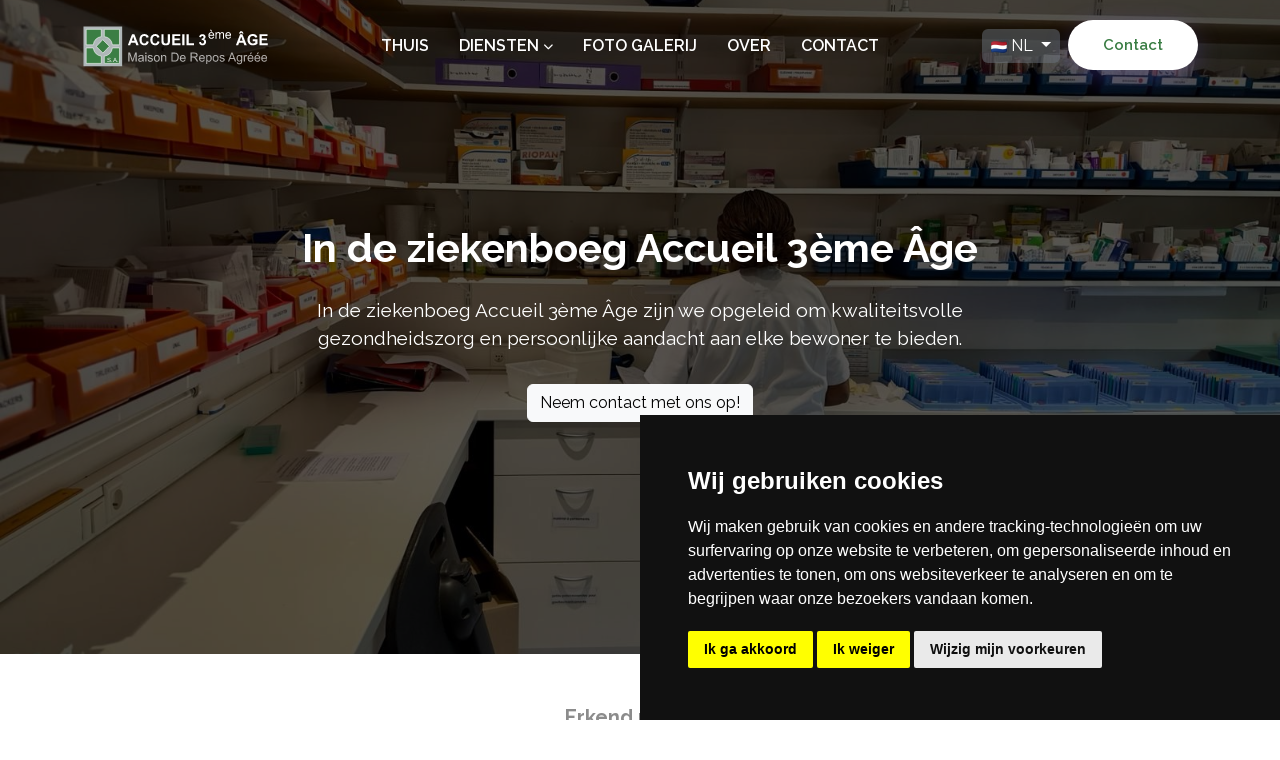

--- FILE ---
content_type: text/html; charset=utf-8
request_url: https://accueil3age.be/nl/linfirmerie-daccueil-3eme-age
body_size: 9797
content:
<!doctype html>
<html lang="nl">

<head>
	<!-- Required meta tags -->
	<meta charset="utf-8">
	<meta name="viewport" content="width=device-width, initial-scale=1, shrink-to-fit=no">
	<!-- Title -->
	<title>De ziekenboeg van Accueil 3ème Âge - ACCUEIL 3ÈME ÂGE</title>
    <meta name="description" content="Bij de ziekenboeg Accueil 3ème Âge streven we ernaar uitzonderlijke gezondheidszorg en persoonlijke aandacht aan elke bewoner te bieden." />
    
    <meta property="og:image" content="https://cdn.myelems.com/media/accueil-3eme-age/WcxKhZZZVHKDPszJYKDSMb2C5.jpg" />
    <base href="https://accueil3age.be/" target="_top">
	<!-- Google Fonts -->
	<link href="https://fonts.googleapis.com/css2?family=Raleway:wght@400;500;600;700;800;900&display=swap" rel="stylesheet">
	<!-- Favicon -->
	<link rel="icon" type="image/png" href="https://cdn.myelems.com/media/accueil-3eme-age/zDOImoTVqOFutecjHYw6pBJR.png">
	<link href="https://cdn.jsdelivr.net/npm/bootstrap@5.3.3/dist/css/bootstrap.min.css" rel="stylesheet" integrity="sha384-QWTKZyjpPEjISv5WaRU9OFeRpok6YctnYmDr5pNlyT2bRjXh0JMhjY6hW+ALEwIH" crossorigin="anonymous">
	<!-- Animate Min CSS -->
	<link rel="stylesheet" href="https://cdn.myelems.com/templates/accueil-3eme-age/basecode/assets/css/animate.min.css">
	<!-- Bootstrap Icon CSS -->
	<link rel="stylesheet" href="https://cdn.myelems.com/templates/accueil-3eme-age/basecode/assets/css/bootstrap-icons.css">
	<!-- Font Awesome Min CSS -->
	<link rel="stylesheet" href="https://cdn.myelems.com/templates/accueil-3eme-age/basecode/assets/css/fontawesome.min.css">
	<!-- Mean Menu CSS -->
	<link rel="stylesheet" href="https://cdn.myelems.com/templates/accueil-3eme-age/basecode/assets/css/meanmenu.css">
	<!-- Magnific Popup Min CSS -->
	<link rel="stylesheet" href="https://cdn.myelems.com/templates/accueil-3eme-age/basecode/assets/css/magnific-popup.min.css">
	<!-- Swiper Min CSS -->
	<link rel="stylesheet" href="https://cdn.myelems.com/templates/accueil-3eme-age/basecode/assets/css/swiper.min.css">
	<!-- Owl Carousel Min CSS -->
	<link rel="stylesheet" href="https://cdn.myelems.com/templates/accueil-3eme-age/basecode/assets/css/owl.carousel.min.css">
	<!-- Style CSS -->
	<link rel="stylesheet" href="https://cdn.myelems.com/templates/accueil-3eme-age/basecode/assets/css/style.css?v=1.02">
	<!-- Responsive CSS -->
	<link rel="stylesheet" href="https://cdn.myelems.com/templates/accueil-3eme-age/basecode/assets/css/responsive.css">
    <link rel="stylesheet" href="https://cdnjs.cloudflare.com/ajax/libs/simplelightbox/2.7.0/simple-lightbox.css" integrity="sha512-8WAX0xL/cHZ38RXoX2gtuqkAwmDVAzGwoFVmHvn46IDHGWOjTHx0vcl9OapNrfOzpFtql0SNkv+0y0b5Fm8ZkA==" crossorigin="anonymous" />
    <script src="https://cdn.myelems.com/templates/accueil-3eme-age/basecode/assets/js/jquery.min.js"></script>
    <meta name="google-site-verification" content="l-Nq58Zv4cUNIFYmRBYbN-za0-jJ7FiBe908k356Pz8" />
</head>

<body>
    <style>
  [elemsio_text_wrapper] ul { margin: 0px; }
  
  .rounded-4 {
  border-radius: 8px;
  }
  .rounded-5 {
  border-radius: 14px;
  }
  .elemsio-gallery-infinite-borders a {
    border: 4px solid transparent;
    border-radius: 10px;
}

.elemsio-gallery-infinite-wrapper {
    display: flex;
    flex-wrap: wrap;
    overflow: hidden;
}

.elemsio-gallery-infinite-wrapper a {
    height: 30vh;
    flex-grow: 1;
    overflow: hidden;
}

.elemsio-gallery-infinite-wrapper a:last-child {
    flex-grow: 10;
}

.elemsio-gallery-infinite-wrapper img {
    max-height: 100%;
    min-width: 100%;
    object-fit: cover;
    vertical-align: center;
    transition: all 0.6s;
}

.elemsio-gallery-infinite-wrapper img:hover {
    transform: scale(1.1);
}

@media (max-aspect-ratio: 1/1) {
    .elemsio-gallery-infinite-wrapper a {
        height: 30vh;
    }
}

@media (max-height: 480px) {
    .elemsio-gallery-infinite-wrapper a {
        height: 80vh;
    }
}

@media (max-aspect-ratio: 1/1) and (max-width: 480px) {
    .elemsio-gallery-infinite-wrapper {
        flex-direction: row;
        justify-content: space-between; /* Added to ensure images are centered */
    }

    .elemsio-gallery-infinite-wrapper a {
        height: auto;
        width: 48%; /* Changed to 48% for two images side by side */
    }

    .elemsio-gallery-infinite-wrapper img {
        width: 100%;
        max-height: 75vh;
        min-width: 0;
    }
}
  
  .elemsio-bg-loading {
  background-image: url("https://cdn.myelems.com/media/elemsio/NlhbpcvL-rFRFZ3WMAeKDDqZu.png") !important;
  
  animation: elemsioLoadingAnimatedBg 20s linear infinite;
  -moz-animation: elemsioLoadingAnimatedBg 20s linear infinite;
  -webkit-animation: elemsioLoadingAnimatedBg 20s linear infinite;
  -ms-animation: elemsioLoadingAnimatedBg 20s linear infinite;
  -o-animation: elemsioLoadingAnimatedBg 20s linear infinite;
  }
  
  @keyframes elemsioLoadingAnimatedBg {
  0% {
    background-position: 0 0;
  }
  100% {
    background-position: -300px 0;
  }
  }
  @-moz-keyframes elemsioLoadingAnimatedBg {
  0% {
    background-position: 0 0;
  }
  100% {
    background-position: -300px 0;
  }
  }
  @-webkit-keyframes elemsioLoadingAnimatedBg {
  0% {
    background-position: 0 0;
  }
  100% {
    background-position: -300px 0;
  }
  }
  @-ms-keyframes elemsioLoadingAnimatedBg {
  0% {
    background-position: 0 0;
  }
  100% {
    background-position: -300px 0;
  }
  }
  @-o-keyframes elemsioLoadingAnimatedBg {
  0% {
    background-position: 0 0;
  }
  100% {
    background-position: -300px 0;
  }
  }
  
</style> <script type="text/javascript">/*function loadCookiesRules() {
  let div_cookies_rules = document.getElementById('div_cookies_rules');
  if (!div_cookies_rules) {
    console.log('inserted into dom');
    document.body.innerHTML +=
      '<div id="div_cookies_rules" class="position-fixed d-flex align-items-center justify-content-center" style="position: absolute; top: 0; left: 0; right: 0; bottom: 0; z-index: 555555; background-color: rgba(0,0,0,0.8);"><iframe class="w-75 h-75 border-0 animate__animated animate__zoomInDown" style="border-radius: 12px; box-shadow: 0 0 0 10px rgba(255, 255, 255, 0.1);" src="http://localhost:8080/cookies-rules.html" onload="loadedCookiesRules();" /></div>';
  }
}

function loadedCookiesRules() {
  console.log('loaded iframe')
  window.addEventListener('message', handleActionsCookiesRules, false)
}

function handleActionsCookiesRules(e) {
  console.log('receiveMessage', e)
  switch (e.data.event) {
    case 'remove-iframe': {
      let div_cookies_rules = document.getElementById('div_cookies_rules')
      if (div_cookies_rules) {
        console.log('close cookies iframe')
        div_cookies_rules.remove()
      }
      break
    }
  }
  // if (e.data.event == "iframe-height") {
  //   vm.iframe.height = parseInt(e.data.pixels) + 10;
  // }
}*/

function checkRecaptchaScore(form, captchaPublicKey) {
  grecaptcha.ready(function() {
    grecaptcha
      .execute(captchaPublicKey, {
        action: 'submit',
      })
      .then(function(tkn) {
        console.log('gotToken', tkn);
        let inputCaptchaResponse = form.querySelector('[name="g-recaptcha-response"]');
        if ( !inputCaptchaResponse ) {
          inputCaptchaResponse = document.createElement("input");
          inputCaptchaResponse.type = "hidden";
          inputCaptchaResponse.name = "g-recaptcha-response";
          form.appendChild(inputCaptchaResponse);
        }
        inputCaptchaResponse.value = tkn;
        form.submit();
        console.log('submitted');
      })
  });
}

document.addEventListener('DOMContentLoaded', function() {
  // Fetch all the forms we want to apply custom Bootstrap validation styles to
  var forms = document.querySelectorAll('.needs-validation');
console.log('forms', forms.length);
  // Loop over them and prevent submission
  Array.prototype.slice.call(forms).forEach(function(form) {
    console.log('add check validation');
    form.addEventListener(
      'submit',
      function(event) {
        if (!form.checkValidity()) {
          event.preventDefault();
          event.stopPropagation();
        }

        form.classList.add('was-validated');
      },
      false
    );
  });
  
  // formWidgets
  const formWidgets = document.querySelectorAll('[elemsio_widget="contact-form"], [elemsio_widget="contact_form"]');

  formWidgets.forEach((formWidget) => {
    const form = formWidget.querySelector('form');

    if (form) {
      console.log('found the form');
      if (form.hasAttribute('captcha_public_key')) {
        form.addEventListener('submit', (e) => {
          if (form.checkValidity()) {
            console.log('form is validated');
            e.stopPropagation();
            e.preventDefault();

            const captchaPublicKey = form.getAttribute('captcha_public_key');
            console.log('captchaPublicKey', captchaPublicKey);

            const submitBtn = form.querySelector('.elemsio-submit-button');

            if (submitBtn && !submitBtn.classList.contains('bg-loading')) {
              submitBtn.classList.add('elemsio-bg-loading');
              if (typeof grecaptcha !== 'object') {
                console.log('adding recaptcha script');
                const recaptchaScript = document.createElement('script');
                recaptchaScript.src =
                  'https://www.google.com/recaptcha/api.js?render=' + captchaPublicKey;
                recaptchaScript.onload = () => {
                  checkRecaptchaScore(form, captchaPublicKey);
                }
                document.body.appendChild(recaptchaScript);
              } else {
                checkRecaptchaScore(form, captchaPublicKey);
              }
            }
          }
        });
      }
    }
  });

  const paymentAccordions = document.querySelectorAll('.elemsio-payment-accordion');
  paymentAccordions.forEach((accordion) => {
    console.log('accordion', new Date().toISOString());
    const paymentForm = accordion.closest('form');
    const accordionButtons = accordion.querySelectorAll('.accordion-button');
    const accordionItems = accordion.querySelectorAll('.accordion-item');

    if (paymentForm) {
      accordionItems.forEach((accordionItem) => {
        const payButtons = accordionItem.querySelectorAll('.btn');

        payButtons.forEach((payButton) => {
          payButton.onclick = (e) => {
            console.log('clicked pay button');
            payButton.classList.add('elemsio-bg-loading');

          }
        })

        let accordionButton = accordionItem.querySelector('.accordion-button');
        accordionButton.onclick = () => {
          // gray unchecked circle
          accordionButtons.forEach((button) => {
            let icon = button.querySelector('i');
            if (icon) {
              icon.style.color = '#ededed';
              icon.classList.remove('fas', 'fa-check-circle', 'bxs-check-circle');
              icon.classList.add('far', 'fa-circle', 'bx-circle');
            }
          })

          // green checked circle
          let icon = accordionButton.querySelector('i');
          if (icon) {
            if (!accordionButton.classList.contains('collapsed')) {
              icon.style.color = '#06c700';
              icon.classList.remove('far', 'fa-circle', 'bx-check');
              icon.classList.add('fas', 'fa-check-circle', 'bxs-check-circle');
            }
          }
        }
      })
    }
  })

  // elemsio infinite scroll gallery
  // let elemsioGalleryInfiniteWrappers = document.querySelectorAll(
  //   ".elemsio-gallery-infinite-wrapper"
  // );
  // elemsioGalleryInfiniteWrappers.forEach((galleryWrapper) => {
  //   let divImages = galleryWrapper.querySelectorAll(".elemsio-gi-img-wrapper");
  //   divImages.forEach((divImage) => {
  //     let title = divImage.innerText;
  //     let html = '<img src="#" alt="' + title + '" title="' + title + '">';
  //     divImage.innerHTML = html;
  //   });
  // });

  //// SimpleLightbox click to zoom images
  let gallery = new SimpleLightbox('.elemsio-gallery a', {
    fileExt: false,
    disableRightClick: true,
  });

  let sliders = document.querySelectorAll('.elemsio-slider');
  sliders.forEach((slider) => {
    let slideDelay = 6000
    let slideDelayAttr = slider.getAttribute('slide_delay');
    if (slideDelayAttr) {
      slideDelay = slideDelayAttr;
    }
    setInterval(
      function(slider) {
        let activeSlide = slider.querySelector('.elemsio-active-slide');

        if (!activeSlide) {
          activeSlide = slider.querySelector('.elemsio-container');
        }

        activeSlide.classList.add('d-none');

        let activeSlides = slider.querySelectorAll('.elemsio-active-slide');
        activeSlides.forEach((activeSlide) => {
          activeSlide.classList.remove('elemsio-active-slide');
        })

        let nextSlide = activeSlide.nextElementSibling;
        if (!nextSlide) {
          nextSlide = slider.firstElementChild;
        }
        let bgUrl = nextSlide.getAttribute('elemsio_bg');
        slider.style.backgroundImage = "url('" + bgUrl + "')";
        slider.style.backgroundSize = 'cover';
        nextSlide.classList.add('elemsio-active-slide');
        nextSlide.classList.remove('d-none');
      },
      slideDelay,
      slider
    );
  })

  //// Animation
  let animatedElems = document.querySelectorAll('.animate__animated');
  animatedElems.forEach((element) => {
    element.isInSlider = element.closest('.elemsio-slider');
    if (!element.isInSlider) {
      element.animateClasses = [];
      element.classList.forEach((className) => {
        if (className.indexOf('animate__') !== -1) {
          element.animateClasses.push(className);
        }
      })
    }
  })

  animatedElems.forEach((element) => {
    if (!element.isInSlider) {
      element.animating = false;
      element.animateClasses.forEach((className) => {
        element.classList.remove(className);
      })
      const rect = element.getBoundingClientRect();
      if (rect.bottom > 0 && rect.top < window.innerHeight) {
        element.animateClasses.forEach((className) => {
          element.classList.add(className);
        })
        element.in = true;
        element.addEventListener('animationend', () => {
          element.animating = false;
        })
      } else {
        element.in = false;
      }
    }
  })

  // elemsio parallax elements
  let elemsioParallaxElements = document.querySelectorAll('[elemsioscrollspeed]');

  let lastWindowScrollY = window.scrollY;
  document.addEventListener(
    'scroll',
    (event) => {
      elemsioParallaxElements.forEach((parallaxElement) => {
        const rect = parallaxElement.getBoundingClientRect();
        if (rect.bottom > 0 && rect.top < window.innerHeight) {
          let elemsioscrollspeed = parseInt(parallaxElement.getAttribute('elemsioscrollspeed'));
          let pageScrollAmount = window.scrollY - lastWindowScrollY;
          // console.log("pageScrollAmount", pageScrollAmount);
          let actualPositionY = parseFloat(
            String(parallaxElement.style.backgroundPositionY).replace('%', '')
          );

          if (elemsioscrollspeed > 0) {
            actualPositionY -= pageScrollAmount / (60 - elemsioscrollspeed / 2);
          }

          if (elemsioscrollspeed < 0) {
            actualPositionY -= pageScrollAmount / (-60 - elemsioscrollspeed / 2);
          }

          if (actualPositionY > 100) {
            actualPositionY = 100;
          }
          if (actualPositionY < 0) {
            actualPositionY = 0;
          }

          parallaxElement.style.backgroundPositionY = actualPositionY + '%';
          // console.log("actualPositionY", actualPositionY);
          // console.log("elemsioscrollspeed", elemsioscrollspeed);
          // console.log("scrollAmount", scrollAmount);
        }
      })
      
      if ( typeof spyElements === 'object' && spyElements.length ) {
        spyElements.forEach((element) => {
          const rect = element.target.getBoundingClientRect();
          if (rect.bottom > 0 && rect.top < window.innerHeight) {
            if (!element.in) {
              element.in = true;
              if ( typeof element.onenter == 'function' ) {
                element.onenter();
              }
            }
          } else {
            if (element.in) {
              element.in = false;
              if ( typeof element.onexit == 'function' ) {
                element.onexit();
              }
            }
          }
        })
      }

      animatedElems.forEach((element) => {
        if (!element.isInSlider && !element.animating) {
          const rect = element.getBoundingClientRect();
          if (rect.bottom > 0 && rect.top < window.innerHeight) {
            if (!element.in) {
              element.in = true;
              element.animating = true;
              element.addEventListener('animationend', () => {
                element.animating = false;
              })
              element.animateClasses.forEach((className) => {
                element.classList.add(className);
              })
            }
          } else {
            if (element.in) {
              element.in = false;
              element.animateClasses.forEach((className) => {
                element.classList.remove(className);
              })
            }
          }
        }
      })

      lastWindowScrollY = window.scrollY;
    }, {
      capture: true,
      passive: true,
    }
  );
})</script>

	<!-- Start Preloader Section -->
	<div id="preloader">
		<div id="preloader-center">
			<span class="loader-box"></span>
		</div>
	</div>
	<!-- End Preloader Section -->
	
	<!-- Start Navbar Section -->
	<div class="navbar-area">
	    <div class="car-responsive-nav">
	        <div class="container">
	            <div class="car-responsive-menu">
	                <div class="logo">
	                    <a href="https://accueil3age.be/nl">
	                        <img src="https://cdn.myelems.com/media/accueil-3eme-age/Ty81bhn1LMKR0DD6VZrKW8guO.svg" class="white-logo" alt="logo">
	                        <img src="https://cdn.myelems.com/media/accueil-3eme-age/CIjp5t8qBJ1HqP9NPDBWLrmaA.svg" class="black-logo" alt="logo">
	                    </a>
	                </div>
	            </div>
	        </div>
	    </div>
	    <div class="car-nav">
	        <div class="container">
	            <nav class="navbar navbar-expand-md navbar-light">
	                <a class="navbar-brand" href="https://accueil3age.be/nl">
	                    <img src="https://cdn.myelems.com/media/accueil-3eme-age/Ty81bhn1LMKR0DD6VZrKW8guO.svg" class="white-logo" style="max-height: 2.6rem;" alt="logo">
	                    <img src="https://cdn.myelems.com/media/accueil-3eme-age/CIjp5t8qBJ1HqP9NPDBWLrmaA.svg" class="black-logo" style="max-height: 2.6rem;" alt="logo">
	                </a>
	                <div class="collapse navbar-collapse mean-menu" id="navbarSupportedContent">
	                    <ul class="navbar-nav">
                            
                            
	                        <li class="nav-item">
	                            <a href="https://accueil3age.be/nl/" class="nav-link text-uppercase">Thuis</a>
	                        </li>
                            
                            
                            
                            <li class="nav-item">
	                            <a href="#" class="nav-link text-uppercase">Diensten <i class="fas fa-chevron-down"></i></a>
	                            <ul class="dropdown-menu">
	                                
                                    <li class="nav-item">
	                                    <a href="https://accueil3age.be/nl/hebergement-chambres-et-prix" class="nav-link">Kamers en prijzen</a>
	                                </li>
                                    
                                    <li class="nav-item">
	                                    <a href="https://accueil3age.be/nl/evenements-animations" class="nav-link">evenementen/entertainment</a>
	                                </li>
                                    
                                    <li class="nav-item">
	                                    <a href="https://accueil3age.be/nl/cuisine" class="nav-link">Heerlijk eten</a>
	                                </li>
                                    
                                    <li class="nav-item">
	                                    <a href="https://accueil3age.be/nl/services-soins-personnels-et-sante" class="nav-link">Persoonlijke verzorging/gezondheid</a>
	                                </li>
                                    
                                    <li class="nav-item">
	                                    <a href="https://accueil3age.be/nl/salon-tv" class="nav-link">TV-lounge en uitwisseling</a>
	                                </li>
                                    
                                    <li class="nav-item">
	                                    <a href="https://accueil3age.be/nl/linfirmerie-daccueil-3eme-age" class="nav-link">De ziekenboeg</a>
	                                </li>
                                    
                                    <li class="nav-item">
	                                    <a href="https://accueil3age.be/nl/notre-jardin" class="nav-link">Onze tuin</a>
	                                </li>
                                    
	                            </ul>
	                        </li>
                            
                            
                            
	                        <li class="nav-item">
	                            <a href="https://accueil3age.be/nl/galerie-photos" class="nav-link text-uppercase">Foto galerij</a>
	                        </li>
                            
                            
                            
	                        <li class="nav-item">
	                            <a href="https://accueil3age.be/nl/a-propos" class="nav-link text-uppercase">Over</a>
	                        </li>
                            
                            
                            
	                        <li class="nav-item">
	                            <a href="https://accueil3age.be/nl/contact" class="nav-link text-uppercase">Contact</a>
	                        </li>
                            
                            
	                    </ul>
                        <div class="dropdown d-none d-sm-inline-block me-2">
                            <span class="btn border-none px-2 py-1 ms-2 bg-secondary bg-opacity-50 dropdown-toggle text-uppercase text-center text-white" id="dropdownLanguages" data-bs-toggle="dropdown" aria-haspopup="true" aria-expanded="false">
                                <img src="https://flagcdn.com/16x12/nl.png" width="16" height="12" style="width: 16px !important;" alt="Netherlands Flag"> <span class="">nl</span>
                            </span>
                            <div class="dropdown-menu" aria-labelledby="dropdownLanguages">
                            
                                <a class="dropdown-item text-center text-md-start" href="https://accueil3age.be/fr/linfirmerie-daccueil-3eme-age"><img src="https://flagcdn.com/16x12/fr.png" width="16" height="12" style="width: 16px !important;" alt="Netherlands Flag"> Français</a>
                            
                                <a class="dropdown-item text-center text-md-start" href="https://accueil3age.be/nl/linfirmerie-daccueil-3eme-age"><img src="https://flagcdn.com/16x12/nl.png" width="16" height="12" style="width: 16px !important;" alt="Netherlands Flag"> Netherlands</a>
                            
                            </div>
                        </div>
	                    <div class="other-option">
	                        <a class="default-btn-one" href="https://accueil3age.be/nl/contact">Contact <span></span></a>
	                    </div>
	                </div>
	            </nav>
	        </div>
	    </div>
        <div class="position-absolute dropdown d-sm-none" style="right: 55px; top: 21px; z-index: 55555;">
            <span class="btn border-none px-2 py-1 ms-2 bg-secondary bg-opacity-50 dropdown-toggle text-uppercase text-center text-white" id="dropdownLanguages" data-bs-toggle="dropdown" aria-haspopup="true" aria-expanded="false">
                <img src="https://flagcdn.com/16x12/nl.png" width="16" height="12" style="width: 16px !important;" alt="Netherlands Flag"> <span class="">nl</span>
            </span>
            <div class="dropdown-menu" aria-labelledby="dropdownLanguages">
            
                <a class="dropdown-item text-center text-md-start" href="https://accueil3age.be/fr/linfirmerie-daccueil-3eme-age"><img src="https://flagcdn.com/16x12/fr.png" width="16" height="12" style="width: 16px !important;" alt="Netherlands Flag"> Français</a>
            
                <a class="dropdown-item text-center text-md-start" href="https://accueil3age.be/nl/linfirmerie-daccueil-3eme-age"><img src="https://flagcdn.com/16x12/nl.png" width="16" height="12" style="width: 16px !important;" alt="Netherlands Flag"> Netherlands</a>
            
            </div>
        </div>
	</div>
	<!-- End Navbar Section -->

    <div class="page-content">
        <div class="" elemsio_block="" elemsioscrollspeed="60" style="background: url(&quot;https://cdn.myelems.com/media/accueil-3eme-age/pMMnhVRkAy-pyjXuJLBABNFu.jpg&quot;) 50% 50% / cover repeat;">
  <div elemsio_bg_fade="" class="" style="background-color: rgba(0, 0, 0, 0.65);">
    <div class="container-xl py-2" elemsio_container="">
      <div class="py-2" elemsio_row_wrapper="">
        <div class="row" elemsio_row="">
          <div class="col-md" elemsio_col=""><div elemsio_widget="spacer" style="opacity: 1;" class="">
    <div elemsio_spacer="" class="d-none d-sm-block" style="height: 200px;"></div>
    <div elemsio_spacer_mobile="" class="d-block d-sm-none" style="height: 50px"></div>
  </div><div elemsio_widget="header" style="opacity: 1;" class="">
    <h1 class="text-center px-3 py-1 mb-0 text-lg-center" style="color: rgb(255, 255, 255);" elemsio_header="">In de ziekenboeg Accueil 3ème Âge</h1>
  </div><div elemsio_widget="text" style="opacity: 1;" class="">
    <div class="p-3" elemsio_text_wrapper="">
      <div class="text-center text-lg-center" elemsio_text_line="" fs="1.2" style="font-size: 1.2rem; color: rgb(255, 255, 255);">In de ziekenboeg Accueil 3ème Âge zijn we opgeleid om kwaliteitsvolle</div><div class="text-center text-lg-center" elemsio_text_line="" fs="1.2" style="font-size: 1.2rem; color: rgb(255, 255, 255);">gezondheidszorg en persoonlijke aandacht aan elke bewoner te bieden.<br></div>
    </div>
  </div><div elemsio_widget="text" style="opacity: 1;" class="">
    <div class="p-3" elemsio_text_wrapper="">
      <div class="text-center text-lg-center" elemsio_text_line="" fs="1">
        <a href="https://accueil3age.be/nl/contact" class="btn btn-light" title="Contact" type="page" target="">Neem contact met ons op!</a>
      </div>
    </div>
  </div><div elemsio_widget="spacer" style="opacity: 1;" class="">
    <div elemsio_spacer="" class="d-none d-sm-block" style="height: 200px;"></div>
    <div elemsio_spacer_mobile="" class="d-block d-sm-none" style="height: 50px"></div>
  </div></div>
        </div>
      </div>
    </div>
  </div>
</div><div class="" elemsio_block="">
  <div elemsio_bg_fade="" class="">
    <div class="container-xl py-2" elemsio_container="">
      <div class="py-2" elemsio_row_wrapper="">
        <div class="row" elemsio_row="">
          <div class="col-md" elemsio_col=""><div elemsio_widget="spacer" style="opacity: 1;" class="">
    <div elemsio_spacer="" class="d-none d-sm-block" style="height: 29px;"></div>
    <div elemsio_spacer_mobile="" class="d-block d-sm-none" style="height: 50px"></div>
  </div><div elemsio_widget="header" style="opacity: 1;" class="">
    <h5 class="text-center px-3 py-1 mb-0 text-lg-center" style="color: rgb(140, 140, 140);" elemsio_header="">Erkend rusthuis</h5>
  </div><div elemsio_widget="header" style="opacity: 1;" class="">
    <h2 class="text-center px-3 py-1 mb-0 text-lg-center" elemsio_header="">
De ziekenboeg van Accueil 3ème Âge</h2>
  </div><div elemsio_widget="text" style="opacity: 1;" class="">
    <div class="p-3" elemsio_text_wrapper="">
      <div class="text-center text-lg-center" elemsio_text_line="" fs="1.2" style="font-size: 1.2rem;">Ons team van opgeleide verpleegkundigen en zorgverleners is 24 uur per dag beschikbaar om de medische behoeften te ondersteunen en het welzijn van onze bewoners te garanderen, waardoor zij en hun dierbaren gemoedsrust krijgen.</div>
    </div>
  </div></div>
        </div>
      </div>
    </div>
  </div>
</div><div class="" elemsio_block="">
  <div elemsio_bg_fade="" class="">
    <div class="container-xl py-2" elemsio_container="">
      <div class="py-2" elemsio_row_wrapper="">
        <div class="row" elemsio_row="">
          <div class="col-md" elemsio_col=""><div elemsio_widget="spacer" style="opacity: 1;" class="">
    <div elemsio_spacer="" class="d-none d-sm-block" style="height: 10px;"></div>
    <div elemsio_spacer_mobile="" class="d-block d-sm-none" style="height: 50px"></div>
  </div></div>
        </div>
      </div><div class="py-2" elemsio_row_wrapper="">
        <div class="row align-items-center" elemsio_row="">
          <div class="col-md" elemsio_col=""><div elemsio_widget="image" style="opacity: 1;" class="">
    <div class="text-center p-2" elemsio_image_wrapper="">
      <img src="https://cdn.myelems.com/media/accueil-3eme-age/7ySoxR8rAwhh3blnYoBmkwyNr_600.jpg" class="img-fluid" elemsio_image="" title="Onze toewijding aan de gezondheidszorg" alt="Onze toewijding aan de gezondheidszorg">
    </div>
  </div></div><div class="col-md" elemsio_col=""><div elemsio_widget="header" style="opacity: 1;" class="">
    <h2 class="text-center text-lg-start px-3 py-1 mb-0" elemsio_header="">Onze toewijding aan de gezondheidszorg</h2>
  </div><div elemsio_widget="text" style="opacity: 1;" class="">
    <div class="p-3" elemsio_text_wrapper="">
      <div class="text-center text-lg-start" elemsio_text_line="" fs="1.2" style="font-size: 1.2rem;">In onze ziekenboeg streven we ernaar de hoogste normen op het gebied van de gezondheidszorg te handhaven, waarbij we de nadruk leggen op compassie, waardigheid en respect.<br>
<br>
Of het nu gaat om routinematige medische behoeften, gespecialiseerde zorg of spoedeisende hulp, ons team is opgeleid om effectief en professioneel op alle medische situaties te reageren.<br></div>
    </div>
  </div><div elemsio_widget="text" style="opacity: 1;" class="">
    <div class="p-3" elemsio_text_wrapper="">
      <div class="text-center text-lg-start" elemsio_text_line="" fs="1">
        <a href="https://accueil3age.be/nl/contact" class="btn btn-success" title="Contact" type="page" target="">Neem contact met ons op!</a>
      </div>
    </div>
  </div></div>
        </div>
      </div>
    </div>
  </div>
</div><div class="" elemsio_block="">
  <div elemsio_bg_fade="" class="">
    <div class="container-xl py-2" elemsio_container="">
      <div class="py-2" elemsio_row_wrapper="">
        <div class="row" elemsio_row="">
          <div class="col-md" elemsio_col=""><div elemsio_widget="header" style="opacity: 1;" class="">
    <h2 class="text-center text-lg-start px-3 py-1 mb-0" elemsio_header="">Aangeboden diensten</h2>
  </div><div elemsio_widget="text" style="opacity: 1;" class="">
    <div class="p-3" elemsio_text_wrapper="">
      <div class="text-center text-lg-start" elemsio_text_line="" fs="1.2" style="font-size: 1.2rem;">- Multidisciplinaire beoordeling en regelmatige monitoring van de gezondheidstoestand van de bewoners.<br>
- Medicatieadministratie en behandelingsmanagement.<br>
- Verzorging van wonden en verwondingen.<br>
- Continue monitoring van vitale parameters.<br>
- Palliatieve zorg en pijnbestrijding.<br>
- Hulp bij activiteiten van het dagelijks leven, zoals persoonlijke hygiëne en mobiliteit.<br></div>
    </div>
  </div></div>
        </div>
      </div>
    </div>
  </div>
</div><div class="" elemsio_block="">
  <div elemsio_bg_fade="" class="">
    <div class="container-xl py-2" elemsio_container="">
      <div class="py-2" elemsio_row_wrapper="">
        <div class="row" elemsio_row="">
          <div class="col-md" elemsio_col=""><div elemsio_widget="spacer" style="opacity: 1;" class="">
    <div elemsio_spacer="" class="d-none d-sm-block" style="height: 10px;"></div>
    <div elemsio_spacer_mobile="" class="d-block d-sm-none" style="height: 50px"></div>
  </div></div>
        </div>
      </div><div class="py-2" elemsio_row_wrapper="">
        <div class="row align-items-center" elemsio_row="">
          <div class="col-md" elemsio_col=""><div elemsio_widget="image" style="opacity: 1;" class="">
    <div class="text-center p-2" elemsio_image_wrapper="">
      <img src="https://cdn.myelems.com/media/accueil-3eme-age/U5LPY2sarAjoB5UQouMMMocmC_600.jpg" class="img-fluid" elemsio_image="" title="Een omgeving van zorg en comfort" alt="Een omgeving van zorg en comfort">
    </div>
  </div></div><div class="col-md" elemsio_col=""><div elemsio_widget="header" style="opacity: 1;" class="">
    <h2 class="text-center text-lg-start px-3 py-1 mb-0" elemsio_header="">Een omgeving van zorg en comfort</h2>
  </div><div elemsio_widget="text" style="opacity: 1;" class="">
    <div class="p-3" elemsio_text_wrapper="">
      <div class="text-center text-lg-start" elemsio_text_line="" fs="1.2" style="font-size: 1.2rem;">Onze ziekenboeg is ontworpen om een ​​veilige, schone en gastvrije omgeving te bieden, waar onze bewoners zich op hun gemak en zelfverzekerd kunnen voelen.<br>
<br>
We moedigen de actieve deelname van bewoners en hun families aan in het zorgproces aan, waardoor een op samenwerking gerichte en patiëntgerichte aanpak wordt bevorderd.<br></div>
    </div>
  </div><div elemsio_widget="text" style="opacity: 1;" class="">
    <div class="p-3" elemsio_text_wrapper="">
      <div class="text-center text-lg-start" elemsio_text_line="" fs="1">
        <a href="https://accueil3age.be/nl/contact" class="btn btn-success" title="Contact" type="page" target="">Neem contact met ons op!</a>
      </div>
    </div>
  </div></div>
        </div>
      </div>
    </div>
  </div>
</div><div class="" elemsio_block="">
  <div elemsio_bg_fade="" class="">
    <div class="container-xl py-2" elemsio_container="">
      <div class="py-2" elemsio_row_wrapper="">
        <div class="row" elemsio_row="">
          <div class="col-md" elemsio_col=""><div elemsio_widget="header" style="opacity: 1;" class="">
    <h2 class="text-center px-3 py-1 mb-0 text-lg-center" elemsio_header="">Accueil 3ème Âge</h2>
  </div><div elemsio_widget="text" style="opacity: 1;" class="">
    <div class="p-3" elemsio_text_wrapper="">
      <div class="text-center text-lg-center" elemsio_text_line="" fs="1.2" style="font-size: 1.2rem;">Of u nu vragen heeft over onze gezondheidszorgdiensten of een rondleiding door onze ziekenboeg wilt plannen, ons team staat voor u klaar. Neem vandaag nog contact met ons op voor meer informatie over hoe we bij Accueil 3ème Âge aan uw gezondheidszorgbehoeften kunnen voldoen.</div>
    </div>
  </div><div elemsio_widget="text" style="opacity: 1;" class="">
    <div class="p-3" elemsio_text_wrapper="">
      <div class="text-center text-lg-center" elemsio_text_line="" fs="1">
        <a href="https://accueil3age.be/nl/contact" class="btn btn-dark" title="Contact" type="page" target="">Neem contact met ons op!</a>
      </div>
    </div>
  </div><div elemsio_widget="spacer" style="opacity: 1;" class="">
    <div elemsio_spacer="" class="d-none d-sm-block" style="height: 36px;"></div>
    <div elemsio_spacer_mobile="" class="d-block d-sm-none" style="height: 50px"></div>
  </div></div>
        </div>
      </div>
    </div>
  </div>
</div>
    </div>
	
	<!-- Start Footer & Subscribe Section -->
	<section class="footer-subscribe-wrapper">
		<!-- Start Footer Section -->
		<div class="footer-area ptb-100">
			<div class="container text-center text-sm-start">
				<div class="row">
					<div class="col-lg-4 col-md-6 col-sm-6">
						<div class="single-footer-widget">
							<a class="footer-logo" href="#">
								<img src="https://cdn.myelems.com/media/accueil-3eme-age/Ty81bhn1LMKR0DD6VZrKW8guO.svg" style="height: 2.5rem;" class="white-logo" alt="logo">
							</a>
							<p>Ontdek een warm en veilig rusthuis, waar het welzijn van onze bewoners onze topprioriteit is. Geniet van onze heerlijke keuken, ons gevarieerde entertainment en onze zonnige tuin. Plan nu een bezoek om te ontdekken wat we allemaal te bieden hebben.</p>
							<ul class="footer-social">
								<li>
									<a href="https://www.facebook.com/people/Accueil-3%C3%A8me-%C3%A2ge/100085178797666/" target="_blank"> <i class="fab fa-facebook-f"></i></a>
								</li>
								<li>
									<a href="https://www.youtube.com/@ACCUEIL3EMEAGE"> <i class="fab fa-youtube"></i></a>
								</li>
							</ul>
						</div>
					</div>
					<div class="col-lg-2 col-md-6 col-sm-6">
						<div class="single-footer-widget">
							<div class="footer-heading">
								<h3>Diensten</h3>
							</div>
							<ul class="footer-quick-links">
                                
								<li><a href="https://accueil3age.be/nl/evenements-animations">Evenementen / Animaties</a></li>
                                
								<li><a href="https://accueil3age.be/nl/cuisine">Onze keuken</a></li>
                                
								<li><a href="https://accueil3age.be/nl/services-soins-personnels-et-sante">Persoonlijke en gezondheidszorg</a></li>
                                
								<li><a href="https://accueil3age.be/nl/hebergement-chambres-et-prix">Kamers en prijzen</a></li>
                                
								<li><a href="https://accueil3age.be/nl/linfirmerie-daccueil-3eme-age">De ziekenboeg</a></li>
                                
							</ul>
						</div>
					</div>
					<div class="col-lg-2 col-md-6 col-sm-6">
						<div class="single-footer-widget">
							<div class="footer-heading">
								<h3>Typen Kamers</h3>
							</div>
							<ul class="footer-quick-links">
                                
								<li><a href="https://accueil3age.be/nl/chambre-de-type-1-petite-chambre">Kleine kamer</a></li>
                                
								<li><a href="https://accueil3age.be/nl/chambre-de-type-2-chambre-moyenne">Gemiddelde kamer</a></li>
                                
								<li><a href="https://accueil3age.be/nl/chambre-de-type-3-grande-chambre">Grote kamer</a></li>
                                
								<li><a href="https://accueil3age.be/nl/chambre-de-type-4-flat">Flat</a></li>
                                
								<li><a href="https://accueil3age.be/nl/chambre-de-type-5-flat-1-personne">Flat (1 persoon)</a></li>
                                
								<li><a href="https://accueil3age.be/nl/chambre-de-type-5-flat-couple">Flat (koppel)</a></li>
                                
							</ul>
						</div>
					</div>
					<div class="col-lg-4 col-md-6 col-sm-6">
						<div class="single-footer-widget">
							<div class="footer-heading">
								<h3>Informatie</h3>
							</div>
							<div class="text-white pt-4">
                                <h5><i class="fa fa-phone"></i> Telefoon</h5>
								<span><a href="tel:003227416411" class="text-white">+32 2 741 64 11</a></span>
							</div>
							<div class="text-white pt-4"> 
								<h5><i class="fa fa-envelope"></i> Email</h5>
								<span><a href="/cdn-cgi/l/email-protection#bbdad8d888dadcdefbcfded7ded5decf95d9de" class="text-white"><span class="__cf_email__" data-cfemail="dabbb9b9e9bbbdbf9aaebfb6bfb4bfaef4b8bf">[email&#160;protected]</span></a></span>
							</div>
							<div class="text-white pt-4">
								<h5><i class="fa fa-home"></i> Adres</h5>
								<span>Rue du Saphir 27, 1030 Schaerbeek, Belgique</span>
							</div>
						</div>
					</div>
				</div>
			</div>
		</div>
		<!-- End Footer Section -->
	</section>
	<!-- End Footer & Subscribe Section -->
	
	<!-- Start Copy Right Section -->
	<div class="copyright-area">
		<div class="container">
			<div class="row align-items-center">
				<div class="col-lg-6 col-md-6">
					<p><i class="far fa-copyright"></i> ACCUEIL 3ÈME ÂGE - Alle rechten voorbehouden.</p>
				</div>
				<div class="col-lg-6 col-md-6">
					<ul>
                        
						<li> <a href="https://accueil3age.be/nl/documents-legaux">Legale documenten</a></li>
                        
						<li> <a href="https://accueil3age.be/nl/politique-de-confidentialite">Privacybeleid</a></li>
                        
					</ul>
				</div>
			</div>
		</div>
        <div class="pt-5 pb-2 text-center text-secondary">Gemaakt door <a href="https://webshpo-solutions.be" target="_blank" class="btn btn-outline-secondary ms-1">WebShop Solutions</a> met <a href="https://elems.io" class="text-secondary" target="_blank">elems.io</a></div>
        <div class="d-sm-none py-5"></div>
	</div>
	<!-- End Copy Right Section -->

	<!-- Start Go Top Section -->
	<div class="go-top">
		<i class="fas fa-chevron-up"></i>
		<i class="fas fa-chevron-up"></i>
	</div>
	<!-- End Go Top Section -->
	
	<script data-cfasync="false" src="/cdn-cgi/scripts/5c5dd728/cloudflare-static/email-decode.min.js"></script><script src="https://cdn.jsdelivr.net/npm/@popperjs/core@2.11.8/dist/umd/popper.min.js" integrity="sha384-I7E8VVD/ismYTF4hNIPjVp/Zjvgyol6VFvRkX/vR+Vc4jQkC+hVqc2pM8ODewa9r" crossorigin="anonymous"></script>
    <script src="https://cdn.jsdelivr.net/npm/bootstrap@5.3.3/dist/js/bootstrap.min.js" integrity="sha384-0pUGZvbkm6XF6gxjEnlmuGrJXVbNuzT9qBBavbLwCsOGabYfZo0T0to5eqruptLy" crossorigin="anonymous"></script>
	<!-- Mean Menu JS -->
	<script src="https://cdn.myelems.com/templates/accueil-3eme-age/basecode/assets/js/jquery.meanmenu.js"></script>
	<!-- Appear Min JS -->
	<script src="https://cdn.myelems.com/templates/accueil-3eme-age/basecode/assets/js/jquery.appear.min.js"></script>
	<!-- CounterUp Min JS -->
	<script src="https://cdn.myelems.com/templates/accueil-3eme-age/basecode/assets/js/jquery.waypoints.min.js"></script>
	<script src="https://cdn.myelems.com/templates/accueil-3eme-age/basecode/assets/js/jquery.counterup.min.js"></script>
	<!-- Magnific Popup Min JS -->
	<script src="https://cdn.myelems.com/templates/accueil-3eme-age/basecode/assets/js/jquery.magnific-popup.min.js"></script>
	<!-- Owl Carousel Min JS -->
	<script src="https://cdn.myelems.com/templates/accueil-3eme-age/basecode/assets/js/owl.carousel.min.js"></script>
	<!-- Swiper Min JS -->
	<script src="https://cdn.myelems.com/templates/accueil-3eme-age/basecode/assets/js/swiper.min.js"></script>
	<!-- WOW Min JS -->
	<script src="https://cdn.myelems.com/templates/accueil-3eme-age/basecode/assets/js/wow.min.js"></script>
	<!-- Main JS -->
	<script src="https://cdn.myelems.com/templates/accueil-3eme-age/basecode/assets/js/main.js?v=1.0"></script>
    <script src="https://cdnjs.cloudflare.com/ajax/libs/simplelightbox/2.7.0/simple-lightbox.min.js" integrity="sha512-ZajFBgnksNp8Rj+AbmYe8ueOu45HiSjtf3QpqnRbHlq719m6VK0FkbYIqQ8wEnlVuJ1i9pC+z6Z9ewmDnUTMCg==" crossorigin="anonymous"></script>
	<script defer src="https://cdn.jsdelivr.net/npm/js-cookie@2/src/js.cookie.min.js"></script>

    <script></script>

    <!-- Google tag (gtag.js) -->
    <script async src="https://www.googletagmanager.com/gtag/js?id=G-84VSFJY4X0"></script>
    <script>
    window.dataLayer = window.dataLayer || [];
    function gtag(){dataLayer.push(arguments);}
    gtag('js', new Date());

    gtag('config', 'G-84VSFJY4X0');
    </script>

    <!-- Cookie Consent by FreePrivacyPolicy.com https://www.FreePrivacyPolicy.com -->
<script type="text/javascript" src="//www.freeprivacypolicy.com/public/cookie-consent/4.1.0/cookie-consent.js" charset="UTF-8"></script>
<script type="text/javascript" charset="UTF-8">
document.addEventListener('DOMContentLoaded', function () {
cookieconsent.run({"notice_banner_type":"simple","consent_type":"express","palette":"dark","language":"nl","page_load_consent_levels":["strictly-necessary"],"notice_banner_reject_button_hide":false,"preferences_center_close_button_hide":false,"page_refresh_confirmation_buttons":false,"website_name":"ACCUEIL 3ÈME ÂGE","website_privacy_policy_url":"https://www.accueil3age.be/politique-de-confidentialite"});
});
</script>

<noscript>Cookie Consent by <a href="https://www.freeprivacypolicy.com/">Free Privacy Policy Generator</a></noscript>
<!-- End Cookie Consent by FreePrivacyPolicy.com https://www.FreePrivacyPolicy.com -->





<!-- Below is the link that users can use to open Preferences Center to change their preferences. Do not modify the ID parameter. Place it where appropriate, style it as needed. -->

<a href="#" id="open_preferences_center">Update cookies preferences</a>

<script defer src="https://static.cloudflareinsights.com/beacon.min.js/vcd15cbe7772f49c399c6a5babf22c1241717689176015" integrity="sha512-ZpsOmlRQV6y907TI0dKBHq9Md29nnaEIPlkf84rnaERnq6zvWvPUqr2ft8M1aS28oN72PdrCzSjY4U6VaAw1EQ==" data-cf-beacon='{"version":"2024.11.0","token":"2e01686fc1b34aa8973e68debd9b96ec","r":1,"server_timing":{"name":{"cfCacheStatus":true,"cfEdge":true,"cfExtPri":true,"cfL4":true,"cfOrigin":true,"cfSpeedBrain":true},"location_startswith":null}}' crossorigin="anonymous"></script>
</body>

</html>

--- FILE ---
content_type: text/css
request_url: https://cdn.myelems.com/templates/accueil-3eme-age/basecode/assets/css/style.css?v=1.02
body_size: 12941
content:
/*****************************************************************
    Template Name    : Car - Car Repair And Auto Services HTML5 Responsive Website Template
    Author           : Cute Themes
    Version          : 1.0
    Created          : 2024
    File Description : Main css file of the template
*****************************************************************/

/*****************************************************************

** - 01 - Default CSS
** - 02 - Preloader Section CSS
** - 03 - Navbar Section CSS
** - 04 - Home Slider Section CSS
** - 05 - About Section CSS
** - 06 - Services Section CSS
** - 07 - Services Details Page CSS
** - 08 - Hire Section CSS
** - 09 - Pricing Section CSS
** - 10 - Gallery Section CSS
** - 11 - Counter Section CSS
** - 12 - Overview Section CSS
** - 13 - Testimonial Section CSS
** - 14 - Team Section CSS
** - 15 - Faq Section CSS
** - 16 - Partner Section CSS
** - 17 - Blog Section CSS
** - 18 - Blog Details Page CSS
** - 19 - Blog Page Sidebar Widget CSS
** - 20 - Other Page Banner Title Section CSS
** - 21 - 404 Error Page CSS
** - 22 - Coming Soon Page CSS
** - 23 - Contact Page CSS
** - 24 - Terms & Conditions Page CSS
** - 25 - Privacy Policy Page CSS
** - 26 - Subscribe Section CSS
** - 27 - All Page Footer Section CSS
** - 28 - All Page Copyright Section CSS

*****************************************************************/

/**************************************
 ** - 01 - Default CSS
 **************************************/
*, *:before, *:after {
  box-sizing: inherit;
}

* {
  scroll-behavior: inherit !important;
}

html, body {
  height: auto;
  width: 100%;
  margin: 0;
  padding: 0;
  overflow-x: hidden;
  box-sizing: border-box;
}

body {
	padding: 0;
	font-size: 16px;
	font-family: 'Raleway', sans-serif;
	margin: 0;
}

img {
	max-width: 100%;
	height: auto;
	border-radius: 3px;
}

button {
	outline: 0 !important;
}

dl, ol, ul {
    padding: 0;
    margin: 0;
    list-style: none;
}

.d-table {
	width: 100%;
	height: 100%;
}

.d-table-cell {
	vertical-align: middle;
}

.ptb-100 {
	padding-top: 100px;
	padding-bottom: 100px;
}

.pb-20 {
	padding-bottom: 20px;
}
.pb-30 {
	padding-bottom: 30px;
}
.pb-40 {
	padding-bottom: 40px;
}
.pb-50 {
	padding-bottom: 50px;
}
.pb-70 {
	padding-bottom: 70px;
}
.pb-80 {
	padding-bottom: 80px;
}

.pb-100 {
	padding-bottom: 100px;
}

.pt-20 {
	padding-top: 20px;
}
.pt-30 {
	padding-top: 30px;
}
.pt-40 {
	padding-top: 40px;
}
.pt-50 {
	padding-top: 50px;
}
.pt-70 {
	padding-top: 70px;
}
.pt-80 {
	padding-top: 80px;
}
.pt-100 {
	padding-top: 100px;
}

.bg-grey {
	background-color: #f7f8f8;
}

.section-padding {
	padding: 100px 0;
}

a {
	color: #404040;
	outline: 0 !important;
	text-decoration: none;
	-webkit-transition: 0.4s;
	transition: 0.4s;
}

a:hover {
	color: #3A7D44;
	text-decoration: none;
}

.h1, .h2, .h3, .h4, .h5, .h6, h1, h2, h3, h4, h5, h6 {
	font-weight: 700;
	line-height: 1.4;
	font-family: 'Raleway', sans-serif;
}

p {
	color: #303030;
	font-size: 16px;
	font-weight: 400;
	line-height: 1.8;
	font-family: 'Raleway', sans-serif;
	margin-bottom: 15px;
}

p:last-child {
	margin-bottom: 0;
}

.read-more {
    color: #3A7D44;
    font-size: 16px;
    font-weight: 600;
    display: flex;
    align-items: center;
    -webkit-transition: all 400ms ease-out;
    transition: all 400ms ease-out;
}

.read-more i {
	color: #3A7D44;
    font-size: 24px;
    display: flex;
    align-items: center;
    margin-right: 5px;
    -webkit-transition: all 400ms ease-out;
    transition: all 400ms ease-out;
}

.read-more:hover i {
    color: #3A7D44;
	transform: translateX(5px);
    -webkit-transition: all 400ms ease-out;
    transition: all 400ms ease-out;
}

.default-btn {
	position: relative;
	z-index: 1;
	color: #ffffff;
	font-weight: 600;
	font-size: 15px;
	display: inline-block;
	text-align: center;
	overflow: hidden;
	border-radius: 30px;
	border: none;
	padding-left: 35px;
	padding-right: 35px;
	padding-top: 14px;
	padding-bottom: 14px;
	box-shadow: 0 7px 25px rgb(123,104,238,0.25);
	background-color: #3A7D44;
	-webkit-transition: 0.4s;
	transition: 0.4s;
}

.default-btn span {
	position: absolute;
	z-index: -1;
	width: 0;
	height: 0;
	display: block;
	border-radius: 30px;
	background-color: #3e57d0;
	-webkit-transition: width 0.5s ease-in-out, height 0.5s ease-in-out;
	transition: width 0.5s ease-in-out, height 0.5s ease-in-out;
	-webkit-transform: translate(-50%, -50%);
	transform: translate(-50%, -50%);
}

.default-btn:hover, .default-btn:focus {
	color: #ffffff;
}

.default-btn:hover span, .default-btn:focus span {
	width: 225%;
	height: 562.5px;
}

.default-btn-one {
	border: none;
	position: relative;
	display: inline-block;
	text-align: center;
	overflow: hidden;
	z-index: 1;
	color: #3A7D44;
	background-color: #ffffff;
	border-radius: 30px;
	font-weight: 600;
	font-size: 15px;
	padding-left: 35px;
	padding-right: 35px;
	padding-top: 14px;
	padding-bottom: 14px;
	margin-right: 20px;
	box-shadow: 0 7px 25px rgb(123,104,238,0.25);
	-webkit-transition: 0.4s;
	transition: 0.4s;
}

.default-btn-one span {
	position: absolute;
	z-index: -1;
	width: 0;
	height: 0;
	display: block;
	border-radius: 30px;
	background-color: #3e57d0;
	-webkit-transition: width 0.5s ease-in-out, height 0.5s ease-in-out;
	transition: width 0.5s ease-in-out, height 0.5s ease-in-out;
	-webkit-transform: translate(-50%, -50%);
	transform: translate(-50%, -50%);
}

.default-btn-one:hover, .default-btn-one:focus {
	color: #ffffff;
}

.default-btn-one:hover span, .default-btn-one:focus span {
	width: 225%;
	height: 562.5px;
}
.more-button-box {
	text-align: center;
    margin-top: 15px;
}
.section-title {
	text-align: center;
	line-height: 1.5;
	margin-bottom: 65px;
}

.sub-title {
	position: relative;
    color: #3A7D44;
    font-size: 16px;
    font-weight: 700;
    padding-left: 20px;
    letter-spacing: 0.5px;
    display: inline-block;
    text-transform: uppercase;
    margin-bottom: 15px;
}
.sub-title:before {
    content: '';
    position: absolute;
    top: 6px;
    left: 0;
    width: 8px;
    height: 8px;
    border-radius: 1px;
    background-color: #3A7D44;
    box-shadow: 0px 3px 11px rgb(255, 152, 0, 0.5);
}
/*
.section-title h6 {
	color: #3A7D44;
	font-size: 16px;
	font-weight: 700;
	letter-spacing: 0.5px;
	text-transform: uppercase;
}
*/

.section-title h2 {
	color: #404040;
	font-size: 40px;
	font-weight: 800;
	margin: 0px 0 0 0;
}

.color-text {
    color: #3A7D44;
}

.gradient-color-text {
    color: #ffc20c;
    background-image: -webkit-linear-gradient(0deg, #ffc20c 12%, #cddc39 48%, #ffffff 100%);
    background-clip: text;
    -webkit-background-clip: text;
    -webkit-text-fill-color: transparent;
}

.valign {
	display: -webkit-box;
	display: -ms-flexbox;
	display: flex;
	-webkit-box-align: center;
	-ms-flex-align: center;
	align-items: center;
}

/* [ Start Overlay ] */
[data-overlay-dark],
[data-overlay-light] {
	position: relative;
}

[data-overlay-dark] .container,
[data-overlay-light] .container {
	position: relative;
	z-index: 2;
}

[data-overlay-dark]:before,
[data-overlay-light]:before {
	content: '';
	position: absolute;
	top: 0;
	left: 0;
	z-index: 1;
	width: 100%;
	height: 100%;
}

[data-overlay-dark]:before {
	background-color: #02050b;
}

[data-overlay-light]:before {
	background-color: #fff;
}

[data-overlay-dark] h1,
[data-overlay-dark] h2,
[data-overlay-dark] h3,
[data-overlay-dark] h4,
[data-overlay-dark] h5,
[data-overlay-dark] h6,
[data-overlay-dark] span,
.bg-dark h1,
.bg-dark h2,
.bg-dark h3,
.bg-dark h4,
.bg-dark h5,
.bg-dark h6,
.bg-dark span,
.bg-color h1,
.bg-color h2,
.bg-color h3,
.bg-color h4,
.bg-color h5,
.bg-color h6,
.bg-color span {
	color: #fff;
}

[data-overlay-dark] p,
.bg-dark p,
.bg-color p {
	color: #dad6d6;
}

[data-overlay-dark="0"]:before,
[data-overlay-light="0"]:before {
	opacity: 0;
}

[data-overlay-dark="1"]:before,
[data-overlay-light="1"]:before {
	opacity: .1;
}

[data-overlay-dark="2"]:before,
[data-overlay-light="2"]:before {
	opacity: .2;
}

[data-overlay-dark="3"]:before,
[data-overlay-light="3"]:before {
	opacity: .3;
}

[data-overlay-dark="4"]:before,
[data-overlay-light="4"]:before {
	opacity: .4;
}

[data-overlay-dark="5"]:before,
[data-overlay-light="5"]:before {
	opacity: .5;
}

[data-overlay-dark="6"]:before,
[data-overlay-light="6"]:before {
	opacity: .6;
}

[data-overlay-dark="7"]:before,
[data-overlay-light="7"]:before {
	opacity: .7;
}

[data-overlay-dark="8"]:before,
[data-overlay-light="8"]:before {
	opacity: .8;
}

[data-overlay-dark="9"]:before,
[data-overlay-light="9"]:before,
[data-overlay-color="9"]:before {
	opacity: .9;
}

[data-overlay-dark="10"]:before,
[data-overlay-light="10"]:before {
	opacity: 1;
}
/* [ End Overlay ] */

/******************************************
 ** - 00 -  Go Top CSS
 ******************************************/
.go-top {
	color: #ffffff;
	position: fixed;
	z-index: 4;
	top: 0;
	right: 30px;
	width: 45px;
	height: 45px;
	opacity: 0;
	visibility: hidden;
	text-align: center;
	line-height: 45px;
	border-radius: 3px;
	background-color: #3A7D44;
	-webkit-transition: .9s;
	transition: .9s;
	cursor: pointer;
}

.go-top.active {
	top: 95%;
	-webkit-transform: translateY(-98%);
	transform: translateY(-98%);
	opacity: 1;
	visibility: visible;
}

.go-top i {
	position: absolute;
	top: 50%;
	left: 0;
	right: 0;
	-webkit-transform: translateY(-50%);
	transform: translateY(-50%);
	-webkit-transition: 0.4s;
	transition: 0.4s;
	margin: 0 auto;
}

.go-top i:last-child {
	top: 60%;
	opacity: 0;
	visibility: hidden;
}

.go-top::before {
	content: '';
	position: absolute;
	z-index: -1;
	top: 0;
	left: 0;
	width: 100%;
	height: 100%;
	opacity: 0;
	visibility: hidden;
	border-radius: 3px;
	background-color: #3A7D44;
	-webkit-transition: 0.4s;
	transition: 0.4s;
}

.go-top:hover, .go-top:focus {
	color: #ffffff;
}

.go-top:hover::before, .go-top:focus::before {
	opacity: 1;
	visibility: visible;
}

.go-top:hover i:first-child, .go-top:focus i:first-child {
	top: 0;
	opacity: 0;
	visibility: hidden;
}

.go-top:hover i:last-child, .go-top:focus i:last-child {
	top: 50%;
	opacity: 1;
	visibility: visible;
}

/**************************************
 ** - 02 - Preloader Section CSS
 **************************************/
#preloader {
	position: fixed;
	z-index: 99999999;
	top: 0px;
	width: 100%;
	height: 100%;
	margin-top: 0px;
}

#preloader { 
	background-color: #ffffff;
}

#preloader-center {
	position: absolute;
	top: 50%;
	left: 50%;
	width: 100px;
	height: 100px;
	margin-top: -50px;
	margin-left: -50px;
}

.loader-box {
	position: relative;
	display: inline-block;
	width: 100px;
	height: 100px;
	border-radius: 50%;
	border: 2px solid;
	border-color: transparent #3A7D44;
	box-sizing: border-box;
	animation: rotation 1s linear infinite;
}

.loader-box::after {
	content: '';  
	box-sizing: border-box;
	position: absolute;
	top: 50%;
	left: 50%;
	border: 50px solid;
	border-color: transparent rgb(255, 152, 0, 0.2);
	border-radius: 50%;
	transform: translate(-50%, -50%);
}

@keyframes rotation {
	0% {
		transform: rotate(0deg);
	}
	100% {
		transform: rotate(360deg);
	}
}

/**************************************
 ** - 03 - Navbar Section CSS
 **************************************/
.car-responsive-nav {
	display: none;
}

.car-nav {
	padding-top: 15px;
	padding-left: 0;
	padding-right: 0;
	padding-bottom: 15px;
	background-color: transparent;
}

.car-nav .navbar {
	padding-top: 0;
	padding-left: 0;
	padding-right: 0;
	padding-bottom: 0;
}

.car-nav .navbar ul {
	padding-left: 0;
	list-style-type: none;
	margin-bottom: 0;
}

.car-nav .navbar .navbar-nav {
	margin: auto;
}

.car-nav .navbar .navbar-nav .nav-item {
	position: relative;
	padding-top: 15px;
	padding-left: 0;
	padding-right: 0;
	padding-bottom: 15px;
}

.car-nav .navbar .navbar-nav .nav-item a {
	color: #ffffff;
	font-size: 16px;
	font-weight: 600;
	padding-top: 0;
	padding-left: 0;
	padding-right: 0;
	padding-bottom: 0;
	text-transform: capitalize;
	margin-left: 15px;
	margin-right: 15px;
}

.car-nav.index-navber .navbar .navbar-nav .nav-item a {
	color: #555;
}

.car-nav .navbar .navbar-nav .nav-item a i {
	font-size: 10px;
	position: relative;
	top: -1px;
	margin-left: 1px;
}

.car-nav .navbar .navbar-nav .nav-item:last-child a {
	margin-right: 0;
}

.car-nav .navbar .navbar-nav .nav-item:first-child a {
	margin-left: 0;
}


/*
.car-nav .navbar .navbar-nav .nav-item a:hover, .car-nav .navbar .navbar-nav .nav-item a:focus, .car-nav .navbar .navbar-nav .nav-item a.active {
	color: #3A7D44;
}

.car-nav .navbar .navbar-nav .nav-item:hover a, .car-nav .navbar .navbar-nav .nav-item:focus a, .car-nav .navbar .navbar-nav .nav-item.active a {
	color: #3A7D44;
}
*/

.car-nav .navbar .navbar-nav .nav-item .dropdown-menu {
	position: absolute;
	z-index: 99;
	top: 80px;
	left: 0;
	width: 230px;
	display: block;
	border-radius: 3px;
	padding: 0px;
	border: none;
	overflow: hidden;
	opacity: 0;
	visibility: hidden;
	background-color: #ffffff;
	-webkit-box-shadow: 0px 0px 15px 0px rgba(0, 0, 0, 0.1);
	box-shadow: 0px 0px 15px 0px rgba(0, 0, 0, 0.1);
	-webkit-transition: all 0.3s ease-in-out;
	transition: all 0.3s ease-in-out;
}

.car-nav .navbar .navbar-nav .nav-item .dropdown-menu li {
	padding: 0;
	border-bottom: 1px solid #f1f1f1;
}
.car-nav .navbar .navbar-nav .nav-item .dropdown-menu li:last-child {
	border-bottom: 0px solid transparent;
}

.car-nav .navbar .navbar-nav .nav-item .dropdown-menu li a {
	position: relative;
	color: #404040;
	font-size: 15px;
	font-weight: 600;
	padding: 10px 15px;
	text-transform: capitalize;
	margin: 0;
}

.car-nav .navbar .navbar-nav .nav-item .dropdown-menu li a:hover, .car-nav .navbar .navbar-nav .nav-item .dropdown-menu li a:focus, .car-nav .navbar .navbar-nav .nav-item .dropdown-menu li a.active {
	color: #ffffff;
	background-color: #3A7D44;
}

.car-nav .navbar .navbar-nav .nav-item .dropdown-menu li .dropdown-menu {
	left: -245px;
	top: 0;
	opacity: 0;
	visibility: hidden;
}

.car-nav .navbar .navbar-nav .nav-item .dropdown-menu li .dropdown-menu li a {
	color: #696997;
}

.car-nav .navbar .navbar-nav .nav-item .dropdown-menu li .dropdown-menu li a:hover, .car-nav .navbar .navbar-nav .nav-item .dropdown-menu li .dropdown-menu li a:focus, .car-nav .navbar .navbar-nav .nav-item .dropdown-menu li .dropdown-menu li a.active {
	color: #3A7D44;
}

.car-nav .navbar .navbar-nav .nav-item .dropdown-menu li .dropdown-menu li .dropdown-menu {
	left: -245px;
	top: 0;
	opacity: 0;
	visibility: hidden;
}

.car-nav .navbar .navbar-nav .nav-item .dropdown-menu li .dropdown-menu li .dropdown-menu li a {
	color: #696997;
	text-transform: capitalize;
}

.car-nav .navbar .navbar-nav .nav-item .dropdown-menu li .dropdown-menu li .dropdown-menu li a:hover, .car-nav .navbar .navbar-nav .nav-item .dropdown-menu li .dropdown-menu li .dropdown-menu li a:focus, .car-nav .navbar .navbar-nav .nav-item .dropdown-menu li .dropdown-menu li .dropdown-menu li a.active {
	color: #3A7D44;
}

.car-nav .navbar .navbar-nav .nav-item .dropdown-menu li .dropdown-menu li .dropdown-menu li .dropdown-menu {
	left: -245px;
	top: 0;
	opacity: 0;
	visibility: hidden;
}

.car-nav .navbar .navbar-nav .nav-item .dropdown-menu li .dropdown-menu li .dropdown-menu li .dropdown-menu li a {
	color: #696997;
	text-transform: capitalize;
}

.car-nav .navbar .navbar-nav .nav-item .dropdown-menu li .dropdown-menu li .dropdown-menu li .dropdown-menu li a:hover, .car-nav .navbar .navbar-nav .nav-item .dropdown-menu li .dropdown-menu li .dropdown-menu li .dropdown-menu li a:focus, .car-nav .navbar .navbar-nav .nav-item .dropdown-menu li .dropdown-menu li .dropdown-menu li .dropdown-menu li a.active {
	color: #3A7D44;
}

.car-nav .navbar .navbar-nav .nav-item .dropdown-menu li .dropdown-menu li .dropdown-menu li .dropdown-menu li .dropdown-menu {
	left: 195px;
	top: 0;
	opacity: 0;
	visibility: hidden;
}

.car-nav .navbar .navbar-nav .nav-item .dropdown-menu li .dropdown-menu li .dropdown-menu li .dropdown-menu li .dropdown-menu li a {
	color: #696997;
	text-transform: capitalize;
}

.car-nav .navbar .navbar-nav .nav-item .dropdown-menu li .dropdown-menu li .dropdown-menu li .dropdown-menu li .dropdown-menu li a:hover, .car-nav .navbar .navbar-nav .nav-item .dropdown-menu li .dropdown-menu li .dropdown-menu li .dropdown-menu li .dropdown-menu li a:focus, .car-nav .navbar .navbar-nav .nav-item .dropdown-menu li .dropdown-menu li .dropdown-menu li .dropdown-menu li .dropdown-menu li a.active {
	color: #3A7D44;
}

.car-nav .navbar .navbar-nav .nav-item .dropdown-menu li .dropdown-menu li .dropdown-menu li .dropdown-menu li .dropdown-menu li .dropdown-menu {
	left: 195px;
	top: 0;
	opacity: 0;
	visibility: hidden;
}

.car-nav .navbar .navbar-nav .nav-item .dropdown-menu li .dropdown-menu li .dropdown-menu li .dropdown-menu li .dropdown-menu li .dropdown-menu li a {
	color: #696997;
	text-transform: capitalize;
}

.car-nav .navbar .navbar-nav .nav-item .dropdown-menu li .dropdown-menu li .dropdown-menu li .dropdown-menu li .dropdown-menu li .dropdown-menu li a:hover, .car-nav .navbar .navbar-nav .nav-item .dropdown-menu li .dropdown-menu li .dropdown-menu li .dropdown-menu li .dropdown-menu li .dropdown-menu li a:focus, .car-nav .navbar .navbar-nav .nav-item .dropdown-menu li .dropdown-menu li .dropdown-menu li .dropdown-menu li .dropdown-menu li .dropdown-menu li a.active {
	color: #3A7D44;
}

.car-nav .navbar .navbar-nav .nav-item .dropdown-menu li .dropdown-menu li .dropdown-menu li .dropdown-menu li .dropdown-menu li .dropdown-menu li .dropdown-menu {
	left: 195px;
	top: 0;
	opacity: 0;
	visibility: hidden;
}

.car-nav .navbar .navbar-nav .nav-item .dropdown-menu li .dropdown-menu li .dropdown-menu li .dropdown-menu li .dropdown-menu li .dropdown-menu li .dropdown-menu li a {
	color: #696997;
	text-transform: capitalize;
}

.car-nav .navbar .navbar-nav .nav-item .dropdown-menu li .dropdown-menu li .dropdown-menu li .dropdown-menu li .dropdown-menu li .dropdown-menu li .dropdown-menu li a:hover, .car-nav .navbar .navbar-nav .nav-item .dropdown-menu li .dropdown-menu li .dropdown-menu li .dropdown-menu li .dropdown-menu li .dropdown-menu li .dropdown-menu li a:focus, .car-nav .navbar .navbar-nav .nav-item .dropdown-menu li .dropdown-menu li .dropdown-menu li .dropdown-menu li .dropdown-menu li .dropdown-menu li .dropdown-menu li a.active {
	color: #3A7D44;
}

.car-nav .navbar .navbar-nav .nav-item .dropdown-menu li .dropdown-menu li .dropdown-menu li .dropdown-menu li .dropdown-menu li .dropdown-menu li.active a {
	color: #3A7D44;
}

.car-nav .navbar .navbar-nav .nav-item .dropdown-menu li .dropdown-menu li .dropdown-menu li .dropdown-menu li .dropdown-menu li .dropdown-menu li:hover .dropdown-menu {
	top: -15px;
	opacity: 1;
	visibility: visible;
	-webkit-transition: 0.4s;
	transition: 0.4s;
}

.car-nav .navbar .navbar-nav .nav-item .dropdown-menu li .dropdown-menu li .dropdown-menu li .dropdown-menu li .dropdown-menu li.active a {
	color: #3A7D44;
}

.car-nav .navbar .navbar-nav .nav-item .dropdown-menu li .dropdown-menu li .dropdown-menu li .dropdown-menu li .dropdown-menu li:hover .dropdown-menu {
	top: -15px;
	opacity: 1;
	visibility: visible;
	-webkit-transition: 0.4s;
	transition: 0.4s;
}

.car-nav .navbar .navbar-nav .nav-item .dropdown-menu li .dropdown-menu li .dropdown-menu li .dropdown-menu li.active a {
	color: #3A7D44;
}

.car-nav .navbar .navbar-nav .nav-item .dropdown-menu li .dropdown-menu li .dropdown-menu li .dropdown-menu li:hover .dropdown-menu {
	top: -15px;
	opacity: 1;
	visibility: visible;
	-webkit-transition: 0.4s;
	transition: 0.4s;
}

.car-nav .navbar .navbar-nav .nav-item .dropdown-menu li .dropdown-menu li .dropdown-menu li.active a {
	color: #3A7D44;
}

.car-nav .navbar .navbar-nav .nav-item .dropdown-menu li .dropdown-menu li .dropdown-menu li:hover .dropdown-menu {
	top: -15px;
	opacity: 1;
	visibility: visible;
	-webkit-transition: 0.4s;
	transition: 0.4s;
}

.car-nav .navbar .navbar-nav .nav-item .dropdown-menu li .dropdown-menu li.active a {
	color: #3A7D44;
}

.car-nav .navbar .navbar-nav .nav-item .dropdown-menu li .dropdown-menu li:hover .dropdown-menu {
	top: -15px;
	opacity: 1;
	visibility: visible;
	-webkit-transition: 0.4s;
	transition: 0.4s;
}

.car-nav .navbar .navbar-nav .nav-item .dropdown-menu li.active a {
	color: #3A7D44;
}

.car-nav .navbar .navbar-nav .nav-item .dropdown-menu li:hover .dropdown-menu {
	top: -15px;
	opacity: 1;
	visibility: visible;
	-webkit-transition: 0.4s;
	transition: 0.4s;
}

.car-nav .navbar .navbar-nav .nav-item:hover .dropdown-menu {
	top: 100%;
	opacity: 1;
	visibility: visible;
	-webkit-transition: 0.4s;
	transition: 0.4s;
}

.car-nav .navbar .other-option {
	margin-left: 0;
	margin-top: 5px;
}
.navbar-area.is-sticky .default-btn-one {
    color: #ffffff;
    background-color: #3A7D44;
}
.navbar-area .car-nav .navbar .other-option .default-btn-one {
	margin: 0;
}


.car-nav .black-logo {
	display: none;
}

.navbar-area {
	position: absolute;
	z-index: 999;
	left: 0;
	top: 0;
	width: 100%;
	height: auto;
	background-color: transparent;
	-webkit-transition: 0.4s;
	transition: 0.4s;
}

.navbar-area.is-sticky {
	position: fixed;
	z-index: 999;
	top: 0;
	left: 0;
	width: 100%;
	-webkit-box-shadow: 0 2px 28px 0 rgba(0, 0, 0, 0.06);
	box-shadow: 0 2px 28px 0 rgba(0, 0, 0, 0.06);
	background-color: #ffffff !important;
	-webkit-animation: 500ms ease-in-out 0s normal fadeInDown;
	animation: 500ms ease-in-out 0s normal fadeInDown;
	-webkit-transition: 0.4s;
	transition: 0.4s;
}

.navbar-area.is-sticky .navbar-nav .nav-item a {
	color: #505050;
}

.navbar-area.is-sticky .navbar-nav .nav-item a:hover, .navbar-area.is-sticky .navbar-nav .nav-item a:focus, .navbar-area.is-sticky .navbar-nav .nav-item a.active {
	color: #3A7D44;
}

.navbar-area.is-sticky .car-nav .navbar-brand .white-logo {
	display: none;
}

.navbar-area.is-sticky .car-nav .navbar-brand .black-logo {
	display: block;
}

@media only screen and (max-width: 991px) {
	.mean-container .mean-nav ul li a {
		display: block;
		color: #404040;
		font-size: 15px;
		font-weight: 600;
		width: 90%;
		float: left;
		text-align: left;
		padding: 1em 5% 10px;
		border-top: 1px solid #dbeefd;
		text-decoration: none;
		margin: 0;
	}
	.mean-container .mean-nav ul li li a {
		color: #404040;
		font-size: 15px;
		width: 80%;
		opacity: 1;
		filter: alpha(opacity=75);
		visibility: visible;
		padding: 1em 10% 10px;
		text-shadow: none !important;
		text-transform: none;
		border-top: 1px solid #dbeefd;
	}
	.navbar-area {
		padding-top: 20px;
		padding-bottom: 20px;
	}

	.navbar-area.is-sticky {
		border-bottom: none;
		-webkit-box-shadow: 0 7px 13px 0 rgba(0, 0, 0, 0.1);
		box-shadow: 0 7px 13px 0 rgba(0, 0, 0, 0.1);
		padding-top: 20px;
		padding-bottom: 20px;
	}

	.navbar-area.is-sticky .logo .white-logo {
		display: none;
	}

	.navbar-area.is-sticky .logo .black-logo {
		display: block;
	}

	.car-responsive-nav {
		display: block;
	}

	.car-responsive-nav .car-responsive-menu {
		position: relative;
	}

	.car-responsive-nav .car-responsive-menu.mean-container .mean-nav ul {
		font-size: 15px;
	}

	.car-responsive-nav .car-responsive-menu.mean-container .mean-nav ul li a {
		font-size: 15px;
	}

	.car-responsive-nav .car-responsive-menu.mean-container .mean-nav ul li a.active {
		color: #3A7D44;
	}

	.car-responsive-nav .car-responsive-menu.mean-container .mean-nav ul li li a {
		font-size: 15px;
	}

	.car-responsive-nav .car-responsive-menu.mean-container .navbar-nav {
		overflow-y: scroll;
		height: 250px;
		-webkit-box-shadow: 0 7px 13px 0 rgba(0, 0, 0, 0.1);
		box-shadow: 0 7px 13px 0 rgba(0, 0, 0, 0.1);
	}

	.car-responsive-nav .car-responsive-menu.mean-container .others-options {
		display: none;
	}

	.car-responsive-nav .mean-container a.meanmenu-reveal {
		color: #404040;
	}

	.car-responsive-nav .mean-container a.meanmenu-reveal span {
		background-color: #404040;
	}

	.car-responsive-nav .logo {
		position: relative;
		z-index: 999;
		width: 50%;
	}

	.car-responsive-nav .logo .white-logo {
		display: block;
	}

	.car-responsive-nav .logo .black-logo {
		display: none;
	}

	.car-nav {
		display: none;
	}
}

/***************************************
 ** - 04 - Home Slider Section CSS
 ***************************************/
.slider {
	position: relative;
}

.slider.fixed-slider {
	position: fixed;
	top: 0;
	left: 0;
	right: 0;
}

.slider .swiper-slide-active {
	z-index: 3;
}

.slider .parallax-slider {
	position: relative;
	height: 800px;
	min-height: 100vh;
}

.slider .parallax-slider .swiper-slide {
	position: relative;
	width: 100%;
	overflow: hidden;
	padding-bottom: 50px;
}

.slider .parallax-slider .swiper-slide .bg-img {
	position: absolute;
	top: 0;
	left: 0;
	right: 0;
	bottom: 0;
	background-size: cover;
	background-position: center;
}

.slider .parallax-slider .swiper-slide .bg-img:before {
	background-color: #0b204a !important;
}

.slider .parallax-slider .swiper-slide-active .caption h1 {
	opacity: 1;
	animation: fadeInLeft .8s;
	-webkit-animation-delay: 1s;
	animation-delay: .3s;
}

.slider .parallax-slider .caption {
	text-align: center;
	padding-top: 50px;
}

.slider .parallax-slider .caption h1 {
	color: #fff;
	font-size: 75px;
	font-weight: 900;
	opacity: 1;
	visibility: visible;
	line-height: normal;
	margin-bottom: 0px
}
.slider .parallax-slider .caption p {
	opacity: 1;
	color: #fff;
	font-size: 17px;
	margin-top: 20px;
	margin-bottom: 25px
}

.slider .parallax-slider .swiper-slide-active .caption p {
	color: #fff;
	opacity: 1;
	animation: fadeInRight .8s;
}

.slider .parallax-slider .swiper-slide-active .caption .home-slider-btn {
	position: relative;
	opacity: 1;
	animation: fadeInLeft 1s;
	-webkit-transition: all .4s;
	-o-transition: all .4s;
	transition: all .4s;
}

.slider .control-text {
	position: absolute;
	z-index: 8;
	top: 50%;
	width: 100%;
	height: auto;
	display: flex;
	align-items: center;
	justify-content: space-between;
}
.slider .control-text .swiper-nav-ctrl {
	position: static;
	width: auto;
	height: auto;
	color: #fff;
	font-size: 15px;
	font-weight: 600;
	padding: 5px 10px;
	border-radius: 3px;
	display: inline-block;
	background-color: transparent;
	margin-left: 15px;
	margin-right: 15px;
}

.slider .control-text .swiper-nav-ctrl:after {
	font-size: 20px;
    width: 60px;
    height: 60px;
    display: block;
    line-height: 60px;
    border-radius: 50%;
    text-align: center;
    background-color: rgb(0, 0, 0, 0.3);
}
.slider .swiper-pagination-bullets {
	bottom: 20px;
}
.slider .swiper-pagination-bullet {
	opacity: .4;
	background-color: #fff;
}
.slider .swiper-pagination-bullet-active {
	opacity: 1;
	background-color: #fff;
}

.slider .parallax-slider .swiper-slide-active .caption .social-icon-list {
	animation: fadeInUp .8s;
	-webkit-animation-delay: .3s;
	animation-delay: .3s;
}

.slider .parallax-slider .caption .social-icon-list {
    margin-bottom: 20px;
}

.slider .parallax-slider .caption .social-icon-list li {
    display: inline-block;
    margin: 5px 5px;
}

.slider .parallax-slider .caption .social-icon-list li a {
    color: #fff !important;
    font-size: 18px !important;
    width: 40px;
    height: 40px;
    line-height: 40px;
    display: flex;
    align-items: center;
    justify-content: center;
    text-align: center;
    border-radius: 10px;
    -webkit-border-radius: 10px;
    -moz-border-radius: 10px;
    border: 1px solid rgb(255, 255, 255, 0.2);
    background-color: transparent;
    -webkit-transition: all .3s;
    transition: all .3s;
}

.slider .parallax-slider .caption .social-icon-list li a:hover {
    color: #fff;
    border: 1px solid #3A7D44;
    background-color: #3A7D44;
}

/**************************************
 ** - 05 - About Section CSS
 **************************************/
.about-section {
	position: relative;
	z-index: 1;
}
.about-content {
    margin-right: 30px;
}

.about-content h2 {
	font-size: 38px;
	font-weight: 700;
	margin-bottom: 20px;
}

.about-content p {
	margin-bottom: 15px;
}

.about-list-info p {
    margin-bottom: 5px;
}
.about-list-info p:last-child {
    margin-bottom: 0px;
}
.about-list-info p i {
    color: #3A7D44;
    margin-right: 4px;
}

.about-btn-box {
    display: inline-block;
    margin-top: 30px;
}

.about-image {
	position: relative;
	margin-left: 0px;
}
.about-image img {
    border-radius: 5px;
}
.about-image .sub-content {
    position: absolute;
    left: 0;
    right: 0;
    bottom: 20px;
    padding: 5px 5px;
    border-radius: 10px;
    max-width: 350px;
	display: flex;
    justify-content: flex-start;
    align-items: center;
    background-color: #ffffff;
    -webkit-box-shadow: 0 0 15px rgba(0, 0, 0, 0.05);
    box-shadow: 0 0 15px rgba(0, 0, 0, 0.05);
    margin-left: auto;
    margin-right: auto;
}
.about-image .sub-content img {
    max-width: 135px;
    border-radius: 10px;
    margin-right: 10px;
}
.about-image .sub-content h3 {
    color: #3A7D44;
    font-size: 45px;
    font-weight: 700;
    margin-bottom: 0;
}
.about-image .sub-content span {
    color: #404040;
    font-size: 18px;
    font-weight: 700;
}

.about-image .years-design {
	position: absolute;
    left: 0;
    bottom: 0;
    width: 45%;
    height: 40%;
    padding: 20px 40px 20px 40px;
    border-radius: 50%;
    text-align: center;
	border-left: 5px solid #3A7D44;
    border-bottom: 5px solid #3A7D44;
    background-color: #ffffff;
	-webkit-box-shadow: -1px 3px 20px 0px rgb(82, 90, 101, 0.1);
	box-shadow: -1px 3px 20px 0px rgb(82, 90, 101, 0.1);
}

.about-image .years-design h2 {
	font-size: 70px;
    font-weight: 700;
    line-height: 1.1;
    background: url(../img/about.jpg) no-repeat;
    background-position: 50% 65%;
    -webkit-background-clip: text;
    -webkit-text-fill-color: transparent;
}
.about-image .years-design h5 {
    color: #3A7D44;
    font-size: 18px;
    font-weight: 700;
    margin-top: 5px;
}

/**************************************
 ** - 06 - Services Section CSS
 **************************************/
.single-services-item {
	position: relative;
	z-index: 1;
	display: block;
	overflow: hidden;
	padding: 25px 25px;
	text-align: center;
	border-radius: 5px;
    -webkit-border-radius: 5px;
    -moz-border-radius: 5px;
	background-color: #ffffff;
	-webkit-box-shadow: 0px 5px 25px 0px rgb(110, 110, 110, 0.12);
    -moz-box-shadow: 0px 5px 25px 0px rgb(110, 110, 110, 0.12);
    box-shadow: 0px 5px 25px 0px rgb(110, 110, 110, 0.12);
    -webkit-transition: all 500ms ease-out;
    transition: all 500ms ease-out;
	margin-bottom: 30px;
}

.single-services-item:before {
	position: absolute;
	content: "";
	left: 0;
	right: 0;
	bottom: 0;
	min-width: 100%;
	border-bottom: 2px solid #3A7D44;
	border-bottom-left-radius: 10px;
	border-bottom-right-radius: 10px;
	transform: scaleX(0);
	-webkit-transition: all 400ms ease-out;
	transition: all 400ms ease-out;
	will-change: transform;
}
.single-services-item:hover:before {
  transform: scaleX(1);
}

.services-img {
    display: inline-block;
	width: 100%;
    height: auto;
    -webkit-transition: 0.5s;
    transition: 0.5s;
    margin-bottom: 25px;
    will-change: transform;
}

.single-services-item h3 {
	font-size: 20px;
    font-weight: 600;
	margin-bottom: 0;
    -webkit-transition: all 400ms ease-out;
    transition: all 400ms ease-out;
}

.single-services-item h3 a {
	display: inline-block;
}

.single-services-item p {
	font-size: 15px;
	margin-top: 15px;
	margin-bottom: 0;
    -webkit-transition: all 400ms ease-out;
    transition: all 400ms ease-out;
    will-change: transform;
}

.single-services-item:hover {
	-webkit-transform: translateY(-7px);
	transform: translateY(-7px);
}

.single-services-item .default-btn {
    margin: 0;
    margin-top: 20px;
}

/*****************************************
 ** - 07 - Services Details Page CSS
 *****************************************/
.services-details-image {
	text-align: center;
    margin-bottom: 40px;
}
.services-details-image img {
    border-radius: 5px;
}

.services-details-content h3 {
    font-size: 28px;
    margin-bottom: 15px;
}
.services-details-content .features-text {
    margin-top: 20px;
}

.services-details-content .features-text h4 {
    font-size: 20px;
    font-weight: 600;
    margin-bottom: 12px;
}

.services-details-content .features-text .service-features-list {
    margin-top: 30px;
    margin-bottom: 10px;
}

.services-details-content .features-text .service-features-list li {
	color: #404040;
	font-size: 16px;
	font-weight: 500;
	padding: 14px 15px;
	display: inline-block;
	border-radius: 5px;
	margin-bottom: 20px;
    margin-right: 15px;
	background-color: #ffffff;
	border-left: 2px solid #3A7D44;
	-webkit-box-shadow: -1px 3px 20px 0px rgb(82, 90, 101, 0.1);
	box-shadow: -1px 3px 20px 0px rgb(82, 90, 101, 0.1);
	-webkit-transition: 0.4s;
	transition: 0.4s;
}

.services-details-content .features-text .service-features-list li:last-child {
    margin-bottom: 0px;
}

.services-widget .widget {
	padding: 30px 25px;
    border-radius: 5px;
	background-color: rgb(11, 11, 49, 0.05);
	margin-top: 35px;
}

.services-widget .widget:first-child {
	margin-top: 0;
}

.services-widget .widget .widget-title {
	position: relative;
	font-size: 22px;
	font-weight: 700;
	padding-bottom: 10px;
	margin-bottom: 30px;
	text-transform: capitalize;
	border-bottom: 1px solid #ffffff;
}

.services-widget .widget .widget-title::before {
	content: '';
	position: absolute;
	bottom: -1px;
	left: 0;
	width: 50px;
	height: 1px;
	background-color: #3A7D44;
}

.services-widget .widget_categories ul {
	padding-left: 0;
	margin-bottom: 0;
	list-style-type: none;
}

.services-widget .widget_categories ul li {
	position: relative;
	color: #747576;
	font-size: 15px;
	font-weight: 600;
	margin-bottom: 12px;
}

.services-widget .widget_categories ul li:last-child {
	margin-bottom: 0;
}

.services-widget .widget_categories ul li a {
	color: #ffffff;
	font-size: 15px;
	font-weight: 600;
    display: block;
    padding: 12px 15px;
    border-radius: 5px;
    background-color: #3A7D44;
    transition: all ease 350ms;
    -moz-transition: all ease 350ms;
    -webkit-transition: all ease 350ms;
}

.services-widget .widget_categories ul li a:hover {
	color: #ffffff;
    background-color: #3e57d0;
}
.widget_download_btn a {
    display: block;
    padding: 12px 20px;
    border-radius: 5px;
}
.widget_download_btn a:first-child {
    margin: 0 0 12px;
}

/*********************************
 ** - 08 - Hire Section CSS
 *********************************/
.hire-area {
	position: relative;
	z-index: 1;
	text-align: center;
	background-image: url(https://cdn.myelems.com/media/accueil-3eme-age/8CnipDONBG56hMaixCmwxshga.jpg);
    background-position: center center;
    background-size: cover;
    background-repeat: no-repeat;
}
.hire-area::before {
	content: "";
	position: absolute;
	z-index: -1;
	top: 0;
	left: 0;
	height: 100%;
	width: 100%;
	opacity: .7;
	background: #181e3e;
}
.hire-container {
	position: absolute;
	z-index: 3;
	width: 100%;
	height: 100%;
}
.hire-content h5 {
	color: #fff;
	font-size: 22px;
	font-weight: 700;
	text-transform: uppercase;
	margin-bottom: 10px;
}
.hire-content h2 {
	color: #ffffff;
	font-size: 45px;
	font-weight: 800;
	text-transform: capitalize;
}
.hire-content h3 {
	color: #ffffff;
    font-size: 35px;
    font-weight: 800;
    display: inline-block;
    margin-top: 20px;
}
.hire-content .call-button {
	color: #3A7D44;
    display: inline-block;
}

.hire-content .video-btn {
	position: relative;
	display: block;
	width: 60px;
	height: 60px;
	border-radius: 50%;
	background: transparent;
	margin: 0 auto;
	-webkit-animation: ripple-white 1s linear infinite;
	animation: ripple-white 1s linear infinite;
	-webkit-transition: .5s;
	margin-bottom: 50px;
}
.iq-video.video-btn i {
	font-size: 70px;
	color: #ffffff;
	position: absolute;
	left: 50%;
	top: 50%;
	z-index: 1;
	-webkit-transform: translateY(-50%) translateX(-50%);
	transform: translateY(-50%) translateX(-50%);
}

@-webkit-keyframes ripple-white {
	0% {
		-webkit-box-shadow: 0 0 0 0 rgba(255, 255, 255, 0.4), 0 0 0 10px rgba(255, 255, 255, 0.4), 0 0 0 20px rgba(255, 255, 255, 0.4);
		box-shadow: 0 0 0 0 rgba(255, 255, 255, 0.4), 0 0 0 10px rgba(255, 255, 255, 0.4), 0 0 0 20px rgba(255, 255, 255, 0.4);
	}
	100% {
		-webkit-box-shadow: 0 0 0 10px rgba(255, 255, 255, 0.4), 0 0 0 20px rgba(255, 255, 255, 0.4), 0 0 0 30px rgba(255, 255, 255, 0);
		box-shadow: 0 0 0 10px rgba(255, 255, 255, 0.4), 0 0 0 20px rgba(255, 255, 255, 0.4), 0 0 0 30px rgba(255, 255, 255, 0);
	}
}
@keyframes ripple-white {
	0% {
		-webkit-box-shadow: 0 0 0 0 rgba(255, 255, 255, 0.4), 0 0 0 10px rgba(255, 255, 255, 0.4), 0 0 0 20px rgba(255, 255, 255, 0.4);
		box-shadow: 0 0 0 0 rgba(255, 255, 255, 0.4), 0 0 0 10px rgba(255, 255, 255, 0.4), 0 0 0 20px rgba(255, 255, 255, 0.4);
	}
	100% {
		-webkit-box-shadow: 0 0 0 10px rgba(255, 255, 255, 0.4), 0 0 0 20px rgba(255, 255, 255, 0.4), 0 0 0 30px rgba(255, 255, 255, 0);
		box-shadow: 0 0 0 10px rgba(255, 255, 255, 0.4), 0 0 0 20px rgba(255, 255, 255, 0.4), 0 0 0 30px rgba(255, 255, 255, 0);
	}
}

/************************************
 ** - 09 - Pricing Section CSS
 ************************************/
.single-pricing-content {
	text-align: left;
	border-radius: 10px;
	overflow: hidden;
	background-color: #ffffff;
	margin-bottom: 35px;
	box-shadow: -1px 3px 20px 0px rgb(82, 90, 101, 0.1);
	transition: all 0.4s ease 0s;
}

.single-pricing-content:hover {
	-webkit-transform: translateY(-10px);
	transform: translateY(-10px);
}


.pricing-top-bg {
    padding: 30px 0;
    padding-bottom: 25px;
    min-height: 230px;
    background: url(../img/pricing-wave.svg);
    background-repeat: no-repeat;
    background-size: cover;
    background-position: 37%;
}
.price-title {
    text-align: center;
    margin-bottom: 10px;
}

.price-title h3 {
    color: #ffffff;
    font-size: 25px;
    margin: 0px;
}
.price-amount {
    text-align: center;
}

.price-amount h2 {
	color: #ffffff;
	font-size: 40px;
	font-weight: 700;
    margin: 0px;
}

.price-amount .price-period {
	color: #ffffff;
	font-size: 15px;
	font-weight: 500;
	display: block;
}

.single-pricing-content .price-features {
	text-align: center;
	padding: 0 30px;
}

.single-pricing-content .price-features ul li {
	font-size: 16px;
	display: block;
	padding: 10px 0;
	border-top: 1px dashed #dfe4e8;
}
.single-pricing-content .price-features ul li:first-child {
	border-top: 0px dashed #dfe4e8;
}

.price-features ul li:last-child {
	padding-bottom: 0;
}

.price-features .offer-list-none {
	color: #b7b7b7;
}

.single-pricing-content .price-btn {
	text-align: center;
	padding-bottom: 35px;
	margin-top: 25px;
}

.single-pricing-content .price-btn .price-btn-one {
	color: #ffffff;
	font-size: 15px;
	font-weight: 600;
	padding: 12px 30px;
	display: inline-block;
	border-radius: 30px;
	text-transform: capitalize;
	border: 1px solid #3A7D44;
	background-color: #3A7D44;
	-webkit-transition: 0.4s;
	transition: 0.4s;
}

.single-pricing-content .price-btn .price-btn-one:hover {
	color: #3A7D44;
	background-color: transparent;
}

/**************************************
 ** - 10 - Gallery Section CSS
 **************************************/
.single-portfolio-item {
	position: relative;
	overflow: hidden;
	display: block;
	border-radius: 5px;
    -webkit-border-radius: 5px;
    -moz-border-radius: 5px;
	margin-bottom: 30px;
}

.single-portfolio-item:before {
    content: "";
    position: absolute;
    top: 0%;
    left: 0%;
    width: 100%;
    height: 100%;
    opacity: 0;
	visibility: hidden;
	background-color: #3A7D44;
    transition: 0.5s;
}
.single-portfolio-item:hover:before {
    opacity: 0.8;
	visibility: visible;
}

.single-portfolio-item .portfolio-overlay-info {
	position: absolute;
    z-index: 3;
    top: 50%;
    left: 50%;
    width: 100%;
    opacity: 0;
    visibility: hidden;
    text-align: center;
    -webkit-transform: translate(-50%, -50%);
    -ms-transform: translate(-50%, -50%);
    transform: translate(-50%, -50%);
    margin-top: 30px;
    -webkit-transition: .3s all ease;
    -o-transition: .3s all ease;
    transition: .3s all ease;
}
.single-portfolio-item .portfolio-overlay-info i {
	color: #fff;
    font-size: 30px;
}

.single-portfolio-item:hover .portfolio-overlay-info {
    opacity: 1;
    visibility: visible;
    margin-top: 0;
}
.portfolio-social-btn {
    text-align: center;
    margin-top: 15px;
}

.portfolio-social-btn .default-btn {
    display: flex;
    justify-content: center;
    align-items: center;
    width: fit-content;
    margin: 0 auto;
}
.portfolio-social-btn .default-btn i {
    font-size: 30px;
    padding-right: 10px;
}

/**************************************
 ** - 11 - Counter Section CSS
 **************************************/
.counter-area {
	position: relative;
	z-index: 1;
	text-align: center;
	background: url(https://cdn.myelems.com/media/accueil-3eme-age/OSgD3SYKZPFOxJGWdTNpSXWrR.jpg);
	background-repeat: no-repeat;
	background-size: cover;
	background-position: center;
	background-attachment: fixed;
}
.counter-area::before {
	content: "";
	position: absolute;
	z-index: -1;
	top: 0;
	left: 0;
	height: 100%;
	width: 100%;
	opacity: .6;
	background-color: #181e3e;
}
.counter-area .section-title h5 {
	color: #ffffff;
}
.counter-area .section-title h2 {
	color: #fff;
}
.counter-contents h2 {
	color: #fff;
	font-size: 45px;
	font-weight: 700;
	margin-bottom: 5px;
	word-spacing: -10px;
}
.counter-contents h3 {
	color: #fff;
	font-size: 20px;
	font-weight: 600;
}

/**************************************
 ** - 12 - Overview Section CSS
 **************************************/
.overview-content h2 {
	color: #404040;
	font-size: 38px;
	font-weight: 700;
	margin: 8px 0 15px 0;
}

.overview-content p {
	margin: 0 0 0 0;
}

.overview-content .features-list {
	display: -ms-flexbox;
	display: -webkit-box;
	display: flex;
	-ms-flex-wrap: wrap;
	flex-wrap: wrap;
	padding-left: 0;
	list-style-type: none;
	margin-bottom: 0;
	margin-top: 16px;
	margin-left: -10px;
	margin-right: -10px;
}

.overview-content .features-list li {
	-ms-flex: 0 0 50%;
	-webkit-box-flex: 0;
	flex: 0 0 50%;
	max-width: 50%;
	margin-top: 15px;
	padding-left: 10px;
	padding-right: 10px;
}

.overview-content .features-list li span {
	position: relative;
	z-index: 1;
	color: #404040;
	font-size: 16px;
	font-weight: 500;
	display: block;
	padding: 14px 15px;
	border-radius: 5px;
	background-color: #ffffff;
	border-left: 2px solid #3A7D44;
	-webkit-box-shadow: -1px 3px 20px 0px rgb(82, 90, 101, 0.1);
	box-shadow: -1px 3px 20px 0px rgb(82, 90, 101, 0.1);
	-webkit-transition: 0.4s;
	transition: 0.4s;
}

.overview-content .features-list li span::before {
	content: '';
	position: absolute;
	z-index: -1;
	left: 0;
	bottom: 0;
	width: 0;
	height: 100%;
	border-radius: 3px;
	background-color: #3A7D44;
	-webkit-transition: 0.4s;
	transition: 0.4s;
}

.overview-content .features-list li span:hover {
	color: #ffffff;
}

.overview-content .features-list li span:hover::before {
	width: 100%;
}

.overview-image {
	text-align: center;
}


.skills {
	margin-top: 20px;
}
.skills .skill-item {
	margin-bottom: 25px;
}

.skills .skill-item:last-child {
	margin-bottom: 0px;
}

.skills .skill-item h6 {
	position: relative;
	z-index: 4;
	font-size: 16px;
	font-weight: 600;
	text-transform: capitalize;
	margin-bottom: 10px;
}
.skills .skill-item h6 em {
	float: right;
	font-size: 15px;
	font-style: normal;
}
.skills .skill-item .skill-progress {
	position: relative;
	height: 5px;
	border-radius: 5px;
	background-color: #f1f1fa;
}
.skills .skill-item .skill-progress .progres {
	position: absolute;
	top: 0;
	left: 0;
	height: 100%;
	width: 5%;
	border-radius: 5px;
	background-color: #3A7D44;
	-webkit-transition: all 1.5s;
	transition: all 1.5s;
}

/**************************************
 ** - 13 - Testimonial Section CSS
 **************************************/
.testimonial-section {
	position: relative;
	z-index: 1;
}

.single-testimonial {
    position: relative;
    padding: 45px 30px;
    background: white;
    border-radius: 10px;
    max-width: 800px;
    margin: 0 auto;
}

.single-testimonial .rating-box {
	text-align: center;
	margin-bottom: 10px;
}
.rating-box ul li {
	display: inline-block;
	margin-right: 0px;
}

.rating-box ul li i {
	color: #ffce39;
	font-size: 18px;
}

.single-testimonial .testimonial-content {
	text-align: center;
	margin-bottom: 25px;
}

.single-testimonial .testimonial-content p {
    color: #333;
    font-size: 18px;
    font-style: normal;
    line-height: 1.8;
    letter-spacing: 0.5px;
}

.single-testimonial .avatar {
	margin: 0 auto;
	margin-bottom: 15px;
}

.single-testimonial .avatar img {
	width: 110px;
	border-radius: 50%;
	border: 5px solid #3e57d0;
	border-left-color: #3A7D44;
	border-bottom-color: #3A7D44;
	margin: 0 auto;
}

.single-testimonial .testimonial-bio {
	text-align: center;
}

.single-testimonial .testimonial-bio .bio-info h3 {
	color: #333;
	font-size: 18px;
	font-weight: 700;
	margin-top: 0;
	margin-bottom: 5px;
}

.single-testimonial .testimonial-bio .bio-info span {
	color: #3A7D44;
	font-size: 16px;
	font-weight: 600;
}

.testimonial-slider.owl-theme .owl-nav {
	opacity: 0;
	visibility: hidden;
	margin-top: 0;
	-webkit-transition: 0.4s;
	transition: 0.4s;
}

.testimonial-slider.owl-theme .owl-nav [class*=owl-] {
	color: #333;
	font-size: 18px;
	position: absolute;
	top: 50%;
	left: 10px;
	width: 50px;
	height: 45px;
	line-height: 50px;
	-webkit-transform: translateY(-50%);
	transform: translateY(-50%);
	padding: 0;
	background-color: #fff;
	-webkit-transition: 0.4s;
	transition: 0.4s;
	margin: 0;
}

.testimonial-slider.owl-theme .owl-nav [class*=owl-].owl-next {
	left: auto;
	right: 10px;
}

.testimonial-slider.owl-theme .owl-nav [class*=owl-]:hover {
	color: #3A7D44;
	background-color: transparent;
}

.testimonial-slider.owl-theme .owl-dots {
	line-height: .01;
	margin-top: 30px;
	margin-bottom: 0;
}

.testimonial-slider.owl-theme .owl-dots .owl-dot span {
	width: 10px;
	height: 10px;
	margin: 0 4px;
	border-radius: 30px;
	background-color: #3e57d0;
	-webkit-transition: 0.4s;
	transition: 0.4s;
}

.testimonial-slider.owl-theme .owl-dots .owl-dot:hover span {
	background-color: #3A7D44;
}

.testimonial-slider.owl-theme .owl-dots .owl-dot.active span {
	background-color: #3A7D44;
}

.testimonial-slider.owl-theme:hover .owl-nav {
	opacity: 1;
	visibility: visible;
}

/**************************************
 ** - 14 - Team Section CSS
 **************************************/
.team-area {}

.team-area .section-title {
	margin-bottom: 35px;
}
.single-team-box {
	margin-top: 30px;
	overflow: hidden;
	-webkit-transition: 0.5s;
	transition: 0.5s;
}
.team-image {
	position: relative;
	z-index: 1;
	border-radius: 3px;
	overflow: hidden;
}

.team-image::before {
    content: "";
    position: absolute;
    z-index: 2;
    top: 0;
    left: 0;
    height: 100%;
    width: 100%;
    opacity: 0;
    visibility: hidden;
    background-color: #000;
	-webkit-transition: 0.5s;
	transition: 0.5s;
}
.single-team-box:hover .team-image::before {
    opacity: .8;
    visibility: visible;
}

.single-team-box .team-image img {
	width: 100%;
	height: auto;
	-webkit-transition: 0.5s;
	transition: 0.5s;
}

.single-team-box:hover .team-image img {
	-webkit-transform: scale(1.1);
    -ms-transform: scale(1.1);
    -o-transform: scale(1.1);
    transform: scale(1.1);
}

.team-social-icon {
    position: absolute;
    z-index: 5;
    bottom: 20px;
    width: 100%;
	text-align: center;
}

.team-social-icon a {
	display: inline-block;
    opacity: 0;
    visibility: hidden;
    -webkit-transform: scale(0);
    -ms-transform: scale(0);
    -o-transform: scale(0);
    transform: scale(0);
    -webkit-transition: all .5s;
    -o-transition: all .5s;
    transition: all .5s;
	will-change: transform;
}

.team-social-icon a i {
    color: #3A7D44;
	font-size: 16px;
    height: 35px;
    width: 35px;
    line-height: 35px;
	display: inline-block;
    text-align: center;
    border-radius: 3px;
    background-color: #ffffff;
    -webkit-transition: 0.4s;
    transition: 0.4s;
	margin: 2px;
}
.team-social-icon a i:hover {
	color: #ffffff;
	background-color: #3A7D44;
}

.single-team-box:hover .team-social-icon a {
    opacity: 1;
    visibility: visible;
    -webkit-transform: scale(1);
    -ms-transform: scale(1);
    -o-transform: scale(1);
    transform: scale(1);
}

.team-info {
	padding: 20px 15px 0px;
	text-align: center;
	-webkit-transition: 0.5s;
	transition: 0.5s;
}
.team-info h3 {
	font-size: 18px;
	font-weight: 700;
	margin-bottom: 5px;
}
.team-info span {
	color: #3A7D44;
	font-size: 16px;
	font-weight: 600;
}

/********************************
 ** - 15 - Faq Section CSS
 ********************************/
.faq-accordion .accordion {
	position: relative;
	padding: 0;
	margin: 0;
	padding-left: 0;
	list-style-type: none;
	margin-bottom: 0;
}

.faq-accordion .accordion .accordion-item {
	display: block;
	margin-bottom: 30px;
	border: 0;
}

.faq-accordion .accordion .accordion-item:last-child {
	margin-bottom: 0;
}

.faq-accordion .accordion .accordion-item .accordion-title {
	position: relative;
	color: #333;
	font-size: 18px;
	font-weight: 600;
	display: block;
	padding: 15px 15px;
	padding-right: 25px;
	border-radius: 5px;
	background-color: #f3f3f9;
	border-left: 3px solid #3A7D44;
	cursor: pointer;
}

.faq-accordion .accordion .accordion-item .active.accordion-title {
	color: #fff;
	background-color: #3A7D44;
}

.faq-accordion .accordion .accordion-item .accordion-title i {
	color: #333;
	font-size: 15px;
	position: absolute;
	top: 50%;
	right: 15px;
	-webkit-transform: translateY(-50%);
	transform: translateY(-50%);
	-webkit-transition: 0.5s;
	transition: 0.5s;
}

.faq-accordion .accordion .accordion-item .active.accordion-title i {
	color: #fff;
}

.faq-accordion .accordion .accordion-item .accordion-title.active i::before {
	content: "\f068";
}

.faq-accordion .accordion .accordion-item .accordion-content {
	display: none;
	font-size: 15px;
	padding: 20px 15px;
	border-radius: 5px;
	background-color: #ffffff;
	-webkit-box-shadow: -1px 5px 20px 0px rgb(82, 90, 101, 0.1);
	box-shadow: -1px 5px 20px 0px rgb(82, 90, 101, 0.1);
	margin-bottom: 0;
}

.faq-accordion .accordion .accordion-item .accordion-content.show {
	display: block;
}

.faq-section.home-faq .section-title {
    text-align: left;
    line-height: 1.5;
    margin-bottom: 35px;
}

.home-faq .faq-accordion .accordion .accordion-item {
	display: block;
	border: 0;
	margin-bottom: 30px;
	background-color: transparent;
}

.home-faq .faq-accordion .accordion .accordion-item .accordion-title {
	position: relative;
    color: #333;
    font-size: 18px;
    font-weight: 600;
    display: block;
    padding: 0px 0px;
    border-radius: 0;
    padding-right: 25px;
    background-color: #f3f3f9;
    border-left: 0px solid #ffc107;
    border-bottom: 0px solid #c1c1c1;
    cursor: pointer;
    background: transparent;
	margin-bottom: 10px;
}

.home-faq .faq-accordion .accordion .accordion-item .active.accordion-title {
	color: #3A7D44;
	background-color: transparent;
}
.home-faq .faq-accordion .accordion .accordion-item .active.accordion-title i {
    color: #3A7D44;
}

/**************************************
 ** - 16 - Partner Section CSS
 **************************************/
.partner-section {
	position: relative;
	z-index: 1;
	overflow: hidden;
}

.partner-list {
	display: -ms-flexbox;
	display: -webkit-box;
	display: flex;
	-ms-flex-wrap: wrap;
	flex-wrap: wrap;
	margin-right: -5px;
	margin-left: -5px;
}

.partner-list .partner-item {
	-ms-flex: 0 0 20%;
	-webkit-box-flex: 0;
	flex: 0 0 20%;
	max-width: 20%;
	padding-left: 10px;
	padding-right: 10px;
}

.partner-list .partner-item a {
    position: relative;
    display: block;
    padding: 5px 20px;
    text-align: center;
    border-radius: 10px;
    border: 2px solid #ededed;
    margin-bottom: 30px;
}

.partner-list .partner-item:nth-child(6) {
	margin-left: 10%;
}

/******************************************
 ** - 16.2 - Partner Slide Section CSS
 ******************************************/
.partner-area {
	padding: 70px 0px;
}

.partner-slide-item {
	margin: 0px 15px;
}

.partner-area .partner-carousel img {
	max-width: 100%;
	width: inherit!important;
	margin: 0 auto;
    -webkit-transition: 0.3s;
    transition: 0.3s;
}

.partner-area .partner-carousel img:hover {
	opacity: .7;
	cursor: pointer;
}
.partner-slide-item a {
    padding: 5px 20px;
    display: inline-block;
    border-radius: 10px;
    background-color: white;
}

/**********************************
 ** - 17 - Blog Section CSS
 **********************************/
.blog-item {
	position: relative;
	border-radius: 3px;
	overflow: hidden;
	margin-bottom: 30px;
	background-color: #ffffff;
	-webkit-box-shadow: -1px 5px 20px 0px rgb(82, 90, 101, 0.1);
	box-shadow: -1px 5px 20px 0px rgb(82, 90, 101, 0.1);
	-webkit-transition: 0.4s;
	transition: 0.4s;
}

.blog-item .single-blog-item {
	border-top: none;
	padding: 25px 25px;
}

.blog-item .single-blog-item .blog-list {
	padding-left: 0;
	margin-bottom: 0;
	-webkit-transition: 0.4s;
	transition: 0.4s;
}

.blog-item .single-blog-item .blog-list li {
	color: #3A7D44;
	font-size: 15px;
	font-weight: 600;
	display: inline-block;
	list-style-type: none;
	margin-right: 10px;
}

.blog-item .single-blog-item .blog-list li:last-child {
	margin-right: 0;
}

.blog-item .single-blog-item .blog-list li i {
	color: #3A7D44;
	position: relative;
	top: 0px;
	margin-right: 3px;
}

.blog-item .single-blog-item .blog-list li i::before {
	font-size: 15px;
}

.blog-item .single-blog-item .blog-list a {
	color: #555;
	text-decoration: none;
}

.blog-item .single-blog-item .blog-content {
	-webkit-transition: 0.4s;
	transition: 0.4s;
}

.blog-item .single-blog-item .blog-content h3 {
	color: #404040;
	font-size: 20px;
	font-weight: 600;
	line-height: 32px;
	margin: 15px 0px 15px 0;
	-webkit-transition: 0.4s;
	transition: 0.4s;
}

.blog-item .single-blog-item .blog-content h3:hover {
	color: #3A7D44;
	-webkit-transition: .6s;
	transition: .6s;
	-webkit-transition: 0.5s;
	text-decoration: none;
}

.blog-item .single-blog-item .blog-content p {
	color: #303030;
	font-size: 16px;
	margin: 0;
}

.blog-item .single-blog-item .blog-content a {
	text-decoration: none;
}

.blog-item .single-blog-item .blog-content .blog-btn {
	margin-top: 15px;
}

.blog-item:hover .single-blog-item {
	border-top: none;
}

.blog-item:hover .blog-content h3 {
	color: #3A7D44;
}

/************************************************
 ** - 17 - Blog Page Number Pagination CSS
 ************************************************/
.pagination-area {
	text-align: center;
	margin-top: 20px;
}

.pagination-area .page-numbers {
	color: #404040;
	font-size: 18px;
	font-weight: 600;
	width: 45px;
	height: 45px;
	line-height: 48px;
	border-radius: 2px;
	display: inline-block;
	background-color: #ffffff;
	-webkit-box-shadow: 0 2px 10px 0 #d8dde6;
	box-shadow: 0 2px 10px 0 #d8dde6;
	margin: 0 3px;
}

.pagination-area .page-numbers.current, .pagination-area .page-numbers:hover, .pagination-area .page-numbers:focus {
	color: #ffffff;
	background-color: #3A7D44;
	-webkit-box-shadow: 0 2px 10px 0 #d8dde6;
	box-shadow: 0 2px 10px 0 #d8dde6;
}

/**************************************
 ** - 18 - Blog Details Page CSS
 **************************************/
.blog-details-desc .article-content {
	margin-top: 30px;
}

.blog-details-desc .article-content .entry-meta {
	margin-bottom: -8px;
}

.blog-details-desc .article-content .entry-meta ul {
	padding-left: 0;
	margin-bottom: 0;
	list-style-type: none;
}

.blog-details-desc .article-content .entry-meta ul li {
	color: #404040;
	position: relative;
	display: inline-block;
	margin-right: 20px;
}

.blog-details-desc .article-content .entry-meta ul li span {
	display: inline-block;
	color: #404040;
	font-weight: 500;
}

.blog-details-desc .article-content .entry-meta ul li a {
	display: inline-block;
	color: #303030;
}

.blog-details-desc .article-content .entry-meta ul li a:hover {
	color: #3A7D44;
}

.blog-details-desc .article-content .entry-meta ul li i {
	color: #3A7D44;
	margin-right: 2px;
}

.blog-details-desc .article-content .entry-meta ul li::before {
	content: '';
	position: absolute;
	top: 12px;
	right: -15px;
	width: 6px;
	height: 1px;
	background-color: #3A7D44;
}

.blog-details-desc .article-content .entry-meta ul li:last-child {
	margin-right: 0;
}

.blog-details-desc .article-content .entry-meta ul li:last-child::before {
	display: none;
}

.blog-details-desc .article-content h3 {
	font-size: 24px;
	margin-top: 25px;
	margin-bottom: 15px;
}

.blog-details-desc .article-content .wp-block-gallery.columns-2 {
	padding-left: 0;
	list-style-type: none;
	display: -ms-flexbox;
	display: -webkit-box;
	display: flex;
	-ms-flex-wrap: wrap;
	flex-wrap: wrap;
	margin-right: -10px;
	margin-left: -10px;
	margin-bottom: 30px;
	margin-top: 30px;
}

.blog-details-desc .article-content .wp-block-gallery.columns-2 li {
	-ms-flex: 0 0 50%;
	-webkit-box-flex: 0;
	flex: 0 0 50%;
	max-width: 50%;
	padding-right: 10px;
	padding-left: 10px;
}

.blog-details-desc .article-content .wp-block-gallery.columns-2 li figure {
	margin-bottom: 0;
}

.blog-details-desc .article-footer {
	display: -ms-flexbox;
	display: -webkit-box;
	display: flex;
	-ms-flex-wrap: wrap;
	flex-wrap: wrap;
	margin-top: 30px;
}

.blog-details-desc .article-footer .article-tags {
	-ms-flex: 0 0 50%;
	-webkit-box-flex: 0;
	flex: 0 0 50%;
	max-width: 50%;
	color: #303030;
}

.blog-details-desc .article-footer .article-tags span {
	display: inline-block;
	color: #333;
	font-size: 15px;
	font-weight: 700;
	margin-right: 5px;
}

.blog-details-desc .article-footer .article-tags a {
	display: inline-block;
    color: #3A7D44;
    font-size: 14px;
    font-weight: 500;
    padding: 5px 15px;
    border-radius: 50px;
    border: 1px solid #3A7D44;
    background-color: transparent;
    margin-top: 5px;
    margin-right: 5px;
}

.blog-details-desc .article-footer .article-tags a:hover {
	color: #ffffff;
    border-color: #3A7D44;
    background-color: #3A7D44;
}
.blog-details-desc .article-footer .article-tags a:last-child {
    margin-right: 0px;
}

.blog-details-desc .article-footer .article-share {
	-ms-flex: 0 0 50%;
	-webkit-box-flex: 0;
	flex: 0 0 50%;
	max-width: 50%;
}

.blog-details-desc .article-footer .article-share .social {
	padding-left: 0;
	list-style-type: none;
	text-align: right;
	margin-bottom: 0;
}

.blog-details-desc .article-footer .article-share .social li {
	display: inline-block;
	margin-right: 5px;
}

.blog-details-desc .article-footer .article-share .social li:last-child {
    margin-right: 0;
}

.blog-details-desc .article-footer .article-share .social li span {
	display: inline-block;
	color: #333;
	font-size: 15px;
	font-weight: 700;
	margin-right: 5px;
}

.blog-details-desc .article-footer .article-share .social li a {
	display: block;
    color: #3A7D44;
    font-size: 15px;
    width: 35px;
    height: 35px;
    line-height: 35px;
    text-align: center;
    border-radius: 50%;
    border: 1px solid #3A7D44;
    background-color: transparent;
}

.blog-details-desc .article-footer .article-share .social li a i {
	font-size: 15px;
}

.blog-details-desc .article-footer .article-share .social li a:hover {
	color: #ffffff;
	background-color: #3A7D44;
}

.blog-details-desc .post-navigation {
	margin-top: 30px;
}

blockquote, .blockquote {
	position: relative;
	z-index: 1;
	overflow: hidden;
	text-align: center;
	padding: 50px !important;
	background-color: #fafafa;
	margin-bottom: 20px;
	margin-top: 20px;
}

blockquote p, .blockquote p {
	color: #404040;
	font-size: 24px !important;
	font-weight: 500;
	font-style: italic;
	line-height: 1.6;
	margin-bottom: 0;
}

blockquote cite, .blockquote cite {
	display: none;
}

blockquote::before, .blockquote::before {
	color: #efefef;
	content: "\f10e";
	position: absolute;
	z-index: -1;
	left: 50px;
	top: -50px;
	font-family: "Font Awesome 5 Free";
	font-size: 140px;
	font-weight: 900;
}

blockquote::after, .blockquote::after {
	content: '';
	position: absolute;
	top: 0;
	left: 0;
	bottom: 0;
	width: 3px;
	background-color: #3A7D44;
	margin-top: 20px;
	margin-bottom: 20px;
}

.post-navigation {
	padding-top: 20px;
	padding-bottom: 20px;
	border-top: 1px solid #eeeeee;
	border-bottom: 1px solid #eeeeee;
}

.post-navigation .navigation-links {
	display: -ms-flexbox;
	display: -webkit-box;
	display: flex;
	-ms-flex-wrap: wrap;
	flex-wrap: wrap;
}

.post-navigation .navigation-links .nav-previous {
	-ms-flex: 0 0 50%;
	-webkit-box-flex: 0;
	flex: 0 0 50%;
	max-width: 50%;
}

.post-navigation .navigation-links .nav-previous a i {
	margin-right: 2px;
	-webkit-transition: 0.4s;
	transition: 0.4s;
}

.post-navigation .navigation-links .nav-previous a:hover i {
	margin-right: 0;
}

.post-navigation .navigation-links .nav-next {
	-ms-flex: 0 0 50%;
	-webkit-box-flex: 0;
	flex: 0 0 50%;
	max-width: 50%;
	text-align: right;
}

.post-navigation .navigation-links .nav-next a i {
	margin-left: 2px;
	-webkit-transition: 0.4s;
	transition: 0.4s;
}

.post-navigation .navigation-links .nav-next a:hover i {
	margin-left: 0;
}

.post-navigation .navigation-links div a {
	display: inline-block;
	font-weight: 600;
}

.comments-area {
	padding: 25px;
	background-color: #ffffff;
	-webkit-box-shadow: 0px 0px 29px 0px rgba(102, 102, 102, 0.08);
	box-shadow: 0px 0px 29px 0px rgba(102, 102, 102, 0.08);
	margin-top: 30px;
}

.comments-area .comments-title {
	position: relative;
	font-size: 24px;
	font-weight: 600;
	line-height: initial;
	margin-bottom: 30px;
}

.comments-area ol, .comments-area ul {
	padding: 0;
	margin: 0;
	list-style-type: none;
}

.comments-area .comment-list {
	padding: 0;
	margin: 0;
	list-style-type: none;
}

.comments-area .comment-body {
	color: #404040;
	font-size: 14px;
	padding-left: 65px;
	padding-bottom: 20px;
	border-bottom: 1px solid #eeeeee;
	margin-bottom: 20px;
}

.comments-area .comment-body .reply {
	margin-top: 15px;
}

.comments-area .comment-body .reply a {
	position: relative;
	z-index: 1;
	color: #404040;
	font-size: 16px;
	font-weight: 600;
	display: inline-block;
	padding: 5px 20px;
	border-radius: 30px;
	text-transform: capitalize;
	border: 1px solid #ded9d9;
}

.comments-area .comment-body .reply a:hover {
	color: #ffffff;
	border-color: #3A7D44;
	background-color: #3A7D44;
}

.comments-area .comment-author {
	font-size: 17px;
	margin-bottom: 0.1em;
	position: relative;
	z-index: 2;
}

.comments-area .comment-author .avatar {
	position: absolute;
	left: -65px;
	width: 50px;
	height: 50px;
}

.comments-area .comment-author .fn {
	font-weight: 600;
}

.comments-area .comment-author .says {
	display: none;
}

.comments-area .comment-metadata {
	color: #303030;
	font-size: 13px;
	font-weight: 400;
	letter-spacing: 0.01em;
	text-transform: uppercase;
	margin-bottom: .8em;
}

.comments-area .comment-metadata a {
	color: #303030;
}

.comments-area .comment-metadata a:hover {
	color: #3A7D44;
}

.comments-area .comment-respond {
	margin-top: 30px;
}

.comments-area .comment-respond .comment-reply-title {
	position: relative;
	font-size: 24px;
	font-weight: 600;
	margin-bottom: 0;
}

.comments-area .comment-respond .comment-reply-title #cancel-comment-reply-link {
	display: inline-block;
}

.comments-area .comment-respond .comment-form {
	overflow: hidden;
}

.comments-area .comment-respond .comment-notes {
	margin-top: 10px;
	margin-bottom: 0;
}

.comments-area .comment-respond .comment-form-comment {
	float: left;
	width: 100%;
	margin-top: 15px;
}

.comments-area .comment-respond label {
	display: block;
	color: #404040;
	font-size: 16px;
	font-weight: 600;
	margin-bottom: 5px;
}

.comments-area .comment-respond input[type="date"], .comments-area .comment-respond input[type="time"], .comments-area .comment-respond input[type="datetime-local"], .comments-area .comment-respond input[type="week"], .comments-area .comment-respond input[type="month"], .comments-area .comment-respond input[type="text"], .comments-area .comment-respond input[type="email"], .comments-area .comment-respond input[type="url"], .comments-area .comment-respond input[type="password"], .comments-area .comment-respond input[type="search"], .comments-area .comment-respond input[type="tel"], .comments-area .comment-respond input[type="number"], .comments-area .comment-respond textarea {
	display: block;
	width: 100%;
	padding: 0.625em 0.7375em;
	border: 1px solid #eeeeee;
	background-color: #ffffff;
	outline: 0;
	-webkit-transition: 0.4s;
	transition: 0.4s;
}

.comments-area .comment-respond input[type="date"]:focus, .comments-area .comment-respond input[type="time"]:focus, .comments-area .comment-respond input[type="datetime-local"]:focus, .comments-area .comment-respond input[type="week"]:focus, .comments-area .comment-respond input[type="month"]:focus, .comments-area .comment-respond input[type="text"]:focus, .comments-area .comment-respond input[type="email"]:focus, .comments-area .comment-respond input[type="url"]:focus, .comments-area .comment-respond input[type="password"]:focus, .comments-area .comment-respond input[type="search"]:focus, .comments-area .comment-respond input[type="tel"]:focus, .comments-area .comment-respond input[type="number"]:focus, .comments-area .comment-respond textarea:focus {
	border-color: #3A7D44;
}

.comments-area .comment-respond .comment-form-author {
	float: left;
	width: 50%;
	padding-right: 10px;
	margin-bottom: 20px;
}

.comments-area .comment-respond .comment-form-email {
	float: left;
	width: 50%;
	padding-left: 12px;
	margin-bottom: 20px;
}

.comments-area .comment-respond .comment-form-url {
	float: left;
	width: 100%;
	margin-bottom: 20px;
}

.comments-area .comment-respond .comment-form-cookies-consent {
	position: relative;
	width: 100%;
	float: left;
	padding-left: 20px;
	margin-bottom: 20px;
}

.comments-area .comment-respond .comment-form-cookies-consent input {
	position: absolute;
	top: 4px;
	left: 0;
}

.comments-area .comment-respond .comment-form-cookies-consent label {
	position: relative;
	top: -2px;
	color: #303030;
    font-size: 15px;
    font-weight: 400;
	display: inline-block;
	margin: 0;
}

.comments-area .comment-respond .form-submit {
	float: left;
	width: 100%;
}

.comments-area .comment-respond .form-submit input {
	color: #ffffff;
	font-size: 15px;
	font-weight: 500;
	padding: 10px 30px;
	display: inline-block;
	border-radius: 5px;
	background-color: #3A7D44;
	-webkit-transition: 0.4s;
	transition: 0.4s;
	border: none;
	cursor: pointer;
	outline: 0;
}

.comments-area .comment-respond .form-submit input:hover, .comments-area .comment-respond .form-submit input:focus {
	color: #ffffff;
	background-color: #404040;
}

/********************************************
 ** - 19 - Blog Page Sidebar Widget CSS
 ********************************************/
.widget-area .widget {
	margin-top: 35px;
}

.widget-area .widget:first-child {
	margin-top: 0;
}

.widget-area .widget .widget-title {
	position: relative;
	font-size: 22px;
	padding-bottom: 10px;
	text-transform: capitalize;
	border-bottom: 1px solid #eeeeee;
	margin-bottom: 25px;
}

.widget-area .widget .widget-title::before {
	content: '';
	position: absolute;
	left: 0;
	bottom: -1px;
	width: 50px;
	height: 1px;
	background-color: #3A7D44;
}

.widget-area .widget_search form {
    position: relative;
    padding: 20px 15px;
	border-radius: 3px;
    background-color: #f5f5f5;
}

.widget-area .widget_search form label {
	display: block;
	margin-bottom: 0;
}

.widget-area .widget_search form .screen-reader-text {
	display: none;
}

.widget-area .widget_search form .search-field {
	padding: 8px 15px;
    width: 100%;
    height: 50px;
    display: block;
    border-radius: 5px;
    border: 1px solid #eeeeee;
    border-left: 2px solid #3A7D44;
    background-color: #ffff;
    -webkit-transition: 0.4s;
    transition: 0.4s;
    outline: 0;
}

.widget-area .widget_search form .search-field:focus {
	border-color: #3A7D44;
}

.widget-area .widget_search form button {
    color: #ffffff;
    position: absolute;
    z-index: 1;
    top: 22px;
    right: 17px;
    width: 65px;
    height: 46px;
    border: none;
    border-radius: 5px;
    background-color: #3A7D44;
    -webkit-transition: 0.4s;
    transition: 0.4s;
    outline: 0;
}

.widget-area .widget_search form button:hover {
	color: #ffffff;
	background-color: #404040;
}

.widget-area .widget_car_posts_thumb {
	position: relative;
	overflow: hidden;
}

.widget-area .widget_car_posts_thumb .item {
    display: flex;
    justify-content: start;
    align-items: center;
    margin-bottom: 20px;
}

.widget-area .widget_car_posts_thumb .item:last-child {
	margin-bottom: 0;
}

.widget-area .widget_car_posts_thumb .item .thumb {
    margin-right: 15px;
}
.widget-area .widget_car_posts_thumb .item .thumb img {
	width: 150px;
}

.widget-area .widget_car_posts_thumb .item .info {
	overflow: hidden;
	width: 100%;
}

.widget-area .widget_car_posts_thumb .item .info span {
	display: block;
	color: #3A7D44;
	font-size: 15px;
	font-weight: 500;
	text-transform: capitalize;
	margin-bottom: 3px;
}

.widget-area .widget_car_posts_thumb .item .info .title {
	font-size: 16px;
	font-weight: 600;
	margin-bottom: 0;
}

.widget-area .widget_car_posts_thumb .item .info .title a {
	display: inline-block;
}

.widget-area .widget_recent_comments ul {
	padding-left: 0;
	margin-bottom: 0;
	list-style-type: none;
}

.widget-area .widget_recent_comments ul li {
	position: relative;
	color: #303030;
	font-size: 16px;
	font-weight: 500;
	padding-left: 14px;
	line-height: 1.5;
	margin-bottom: 12px;
}

.widget-area .widget_recent_comments ul li:last-child {
	margin-bottom: 0;
}

.widget-area .widget_recent_comments ul li::before {
	content: '';
	position: absolute;
	top: 7px;
	left: 0;
	width: 8px;
	height: 8px;
	border-radius: 50px;
	border-right-style: inset;
	background-color: #3A7D44;
}

.widget-area .widget_recent_comments ul li a {
	color: #404040;
	display: inline-block;
}

.widget-area .widget_recent_comments ul li a:hover {
	color: #3A7D44;
}

.widget-area .widget_archive ul {
	padding-left: 0;
	margin-bottom: 0;
	list-style-type: none;
}

.widget-area .widget_categories ul {
	padding-left: 0;
	margin-bottom: 0;
	list-style-type: none;
}

.widget-area .widget_categories ul li {
	font-size: 16px;
	font-weight: 500;
	margin-bottom: 12px;
}

.widget-area .widget_categories ul li:last-child {
	margin-bottom: 0;
}

.widget-area .widget_categories ul li a {
    padding: 10px 15px;
	color: #404040;
    display: flex;
    justify-content: space-between;
    border-radius: 3px;
    background-color: #f5f5f5;
}

.widget-area .widget_categories ul li a:hover {
	color: #ffffff;
	background-color: #3A7D44;
}

.widget-area .widget_categories ul li .post-count {
	float: right;
}

.widget-area .widget_meta ul {
	padding-left: 0;
	margin-bottom: 0;
	list-style-type: none;
}

.widget-area .widget_meta ul li {
	position: relative;
	color: #404040;
	font-size: 16px;
	font-weight: 500;
	padding-left: 15px;
	margin-bottom: 12px;
}

.widget-area .widget_meta ul li:last-child {
	margin-bottom: 0;
}

.widget-area .widget_meta ul li::before {
	content: '';
	position: absolute;
	top: 7px;
	left: 0;
	width: 8px;
	height: 8px;
	border-radius: 50px;
	border-right-style: inset;
	background-color: #3A7D44;
}

.widget-area .widget_meta ul li a {
	color: #404040;
	display: inline-block;
}

.widget-area .widget_meta ul li a:hover {
	color: #3A7D44;
}

.widget-area .widget_tag_cloud .widget-title {
	margin-bottom: 12px;
}

.widget-area .tagcloud a {
	color: #404040;
	font-size: 15px !important;
	font-weight: 500;
	display: inline-block;
	padding: 10px 15px;
	border-radius: 3px;
	border: 1px solid #eeeeee;
	background-color: #f5f5f5;
	margin-top: 10px;
	margin-right: 5px;
}

.widget-area .tagcloud a:hover, .widget-area .tagcloud a:focus {
	color: #ffffff;
	border-color: #3A7D44;
	background-color: #3A7D44;
}

/*************************************************
 ** - 20 - Other Page Banner Title Section CSS
 *************************************************/
.page-title-area {
	position: relative;
	z-index: 1;
	background-image: url(../img/page-title-bg.jpg);
	background-position: center center;
	background-size: cover;
	background-repeat: no-repeat;
	height: 450px;
}

.page-title-area::before {
	content: "";
	position: absolute;
	z-index: -1;
	height: 100%;
	width: 100%;
	left: 0;
	top: 0;
	opacity: 0.5;
	background-color: #181e3e;
}

.page-title-content {
	text-align: center;
	margin-top: 45px;
}

.page-title-content h2 {
	color: #ffffff;
	font-size: 42px;
	font-weight: 700;
	margin-bottom: 0;
}

.page-title-content ul {
	padding-left: 0;
	list-style-type: none;
	margin-top: 12px;
	margin-bottom: 0;
}

.page-title-content ul li {
	position: relative;
	color: #ffffff;
	font-size: 16px;
	font-weight: 600;
	display: inline-block;
	margin-left: 10px;
	margin-right: 10px;
}

.page-title-content ul li a {
	display: inline-block;
	color: #ffffff;
	-webkit-transition: 0.4s;
	transition: 0.4s;
}

.page-title-content ul li a:hover {
	color: #3A7D44;
}

.page-title-content ul li::before {
	content: '';
	position: absolute;
	top: 11px;
	right: -15px;
	width: 6px;
	height: 6px;
	border-radius: 50%;
	background-color: #3A7D44;
}

.page-title-content ul li:last-child::before {
	display: none;
}

.item-bg1 {
	background-image: url(../img/page-title-bg-2.jpg);
}

.item-bg2 {
	background-image: url(../img/page-title-bg-3.jpg);
}

/**********************************
 ** - 21 - 404 Error Page CSS
 **********************************/
.error-area {
	height: 850px;
	min-height: 100vh;
    padding: 100px 0;
}

.error-content {
	max-width: 700px;
	text-align: center;
	margin: 0 auto;
}

.error-content h2 {
	font-size: 33px;
	font-weight: 700;
	margin-top: 10px;
	margin-bottom: 18px;
}

.error-content p {
	max-width: 520px;
	line-height: 30px;
	margin: 0 auto 20px;
}

.error-content .default-btn-one {
	color: #ffffff;
	font-size: 16px;
	font-weight: 600;
	padding: 12px 30px;
	display: inline-block;
	border: 2px solid #3A7D44;
	background-color: #3A7D44;
	-webkit-transition: .6s;
	transition: .6s;
	margin-right: 0;
}

.error-content .default-btn-one:hover {
	color: #3A7D44;
	background-color: #ffffff;
	text-decoration: none;
}

/***********************************
 ** - 22 - Coming Soon Page CSS
 ***********************************/
.coming-soon-area {
	position: relative;
	z-index: 1;
	height: 850px;
	min-height: 100vh;
	padding: 100px 0;
	background-image: url(../img/page-title-bg.jpg);
	background-position: center center;
	background-size: cover;
	background-repeat: no-repeat;
}

.coming-soon-area::before {
	content: '';
	position: absolute;
	z-index: -1;
	top: 0;
	left: 0;
	width: 100%;
	height: 100%;
	opacity: .7;
	background-color: #181e3e;
}

.coming-soon-area .social-list {
    text-align: center;
    list-style-type: none;
	margin-top: 50px;
}

.coming-soon-area .social-list li {
	display: inline-block;
}

.coming-soon-area .social-list li.list-heading {
	display: block;
	color: #ffffff;
	font-size: 16px;
	font-weight: 500;
	margin-bottom: 10px;
}

.coming-soon-area .social-list li a {
	color: #ffffff;
	width: 35px;
	height: 35px;
	line-height: 35px;
	display: inline-block;
	border: 1px solid #3A7D44;
	background-color: #3A7D44;
	border-radius: 50%;
	margin: 0 2px;
}

.coming-soon-area .social-list li a:hover {
	color: #ffffff;
	border: 1px solid #ffffff;
	background-color: transparent;
	transition: .5s;
	-webkit-transition: .5s;
	-webkit-transition: 0.5s;
}

.coming-soon-content {
    max-width: 850px;
    text-align: center;
    margin: 0 auto;
}

.coming-soon-content h1 {
	color: #ffffff;
	font-size: 45px;
	font-weight: 700;
	margin-bottom: 15px;
}

.coming-soon-content p {
	color: #ffffff;
	max-width: 620px;
	line-height: 30px;
	margin: 0 auto;
}

.coming-soon-content form {
	position: relative;
	max-width: 520px;
	margin: 35px auto 55px;
}

.coming-soon-content form .email-input {
	color: #404040;
	font-size: 15px;
	font-weight: 500;
	width: 100%;
	height: 56px;
	display: block;
	border: none;
	border-radius: 40px;
	padding: 15px 25px;
	outline: 0 !important;
	background-color: #ffffff;
	-webkit-box-shadow: inset 0 0 1px rgba(0, 0, 0, 0.1), 0px 0px 0px 5px rgba(255, 255, 255, 0.3);
	box-shadow: inset 0 0 1px rgba(0, 0, 0, 0.1), 0px 0px 0px 5px rgba(255, 255, 255, 0.3);
}

.coming-soon-content form .submit-btn {
	position: absolute;
	top: 3px;
	right: 3px;
	width: 130px;
	height: 50px;
	color: #ffffff;
	font-size: 15px;
	font-weight: 600;
	border-radius: 40px;
	text-transform: uppercase;
	background-color: #3A7D44;
	border: none;
	outline: 0 !important;
	cursor: pointer;
}

.coming-soon-content form .submit-btn:hover, .coming-soon-content form .submit-btn:focus {
	background-color: #3A7D44;
}

.coming-soon-content #timer div {
	color: #3A7D44;
	font-size: 40px;
	font-weight: 700;
	width: 130px;
	height: 120px;
	padding-top: 18px;
	display: inline-block;
	background-color: #ffffff;
	border-radius: 10px;
	-webkit-box-shadow: 0px 0px 0px 5px rgba(255, 255, 255, 0.5);
	box-shadow: 0px 0px 0px 5px rgba(255, 255, 255, 0.5);
	margin: 0 10px;
}

.coming-soon-content #timer div span {
	display: block;
	color: #404040;
	font-size: 15px;
	font-weight: 600;
	margin-top: -4px;
}

/*********************************
 ** - 23 - Contact Page CSS
 *********************************/
.contact-section {
	position: relative;
    z-index: 1;
}

.contact-section .section-title {
    margin-bottom: 50px;
}

.contact-form .form-group {
	margin-bottom: 30px;
}

.contact-form form .form-control {
	border: none;
	height: 55px;
	font-size: 15px;
	font-weight: 500;
	border: 1px solid #f5f5f5;
	border-left: 3px solid #3A7D44;
	background-color: #f5f5f5;
}

.contact-form form .form-control:focus {
	border: 1px solid #3A7D44;
	border-left: 3px solid #3A7D44;
	-webkit-box-shadow: none;
	box-shadow: none;
}

.contact-form form textarea.form-control {
	height: auto;
	padding-top: 15px;
	line-height: initial;
}
.contact-form .contact-btn {
    text-align: left;
}

.contact-info-section {
	padding: 100px 0;
}

.contact-info-section .section-title {
	text-align: center;
	margin-bottom: 35px;
}

.contact-info-content {
	padding: 45px 20px;
	text-align: center;
	border-radius: 5px;
	border-bottom: 3px solid #3A7D44;
	background-color: #fff;
	-webkit-box-shadow: 0 3px 15px rgba(0, 0, 0, 0.05), 0 5px 15px rgba(0, 0, 0, 0.03);
	box-shadow: 0 3px 15px rgba(0, 0, 0, 0.05), 0 5px 15px rgba(0, 0, 0, 0.03);
	margin-top: 30px;
}

.contact-info-content h5 {
	font-size: 20px;
	font-weight: 600;
	margin-bottom: 10px;
}

.contact-info-content a {
	font-size: 16px;
	font-weight: 500;
	display: block;
	line-height: 1.5;
}

.contact-info-content p {
	font-size: 16px;
	margin-bottom: 12px;
}

.contact-section .form-message.success {
	color: #fff;
	padding: 10px 15px;
	border-radius: 3px;
	background-color: #03b103;
	margin-bottom: 35px;
}

.contact-section .form-message.error {
	color: #fff;
	padding: 10px 15px;
	border-radius: 3px;
	background-color: #ff4d15;
	margin-bottom: 35px;
}

/*******************************
 ** - 23 - Map Section CSS
 *******************************/
.map-section {
    margin-bottom: -10px;
}

.map-section .google-map iframe {
    width: 100%;
    height: 450px;
    border: 0;
}

/******************************************
 ** - 24 - Terms & Conditions Page CSS
 ******************************************/
.terms-conditions-info h3 {
	font-size: 24px;
	margin: 0 0 15px 0;
}

/****************************************
 ** - 25 - Privacy Policy Page CSS
 ****************************************/
.privacy-policy-info h3 {
	font-size: 24px;
	margin: 0 0 15px 0;
}

/**************************************
 ** - 26 - Subscribe Section CSS
 **************************************/
.subscribe-area {
	position: relative;
	padding-top: 50px;
	padding-bottom: 50px;
	border-bottom: 1px solid #777;
	line-height: 1.5;
}

.subscribe-content {
	text-align: left;
}

.subscribe-content p {
	color: #fff;
	font-size: 16px;
	font-weight: 400;
	display: block;
	text-transform: capitalize;
}

.subscribe-content h2 {
	color: #fff;
	font-size: 24px;
	font-weight: 600;
	margin-left: auto;
	margin-right: auto;
	margin-bottom: 15px;
}

.newsletter-form {
	position: relative;
	width: 100%;
	margin-left: auto;
	margin-right: auto;
}

.newsletter-form .input-newsletter {
	color: #404040;
	font-size: 16px;
	font-weight: 500;
	width: 100%;
	height: 50px;
	display: block;
	padding-left: 20px;
	border-radius: 3px;
	background-color: #ffffff;
	border: none;
	outline: 0;
}

.newsletter-form .input-newsletter::-webkit-input-placeholder {
	color: #303030;
}

.newsletter-form .input-newsletter:-ms-input-placeholder {
	color: #303030;
}

.newsletter-form .input-newsletter::-ms-input-placeholder {
	color: #303030;
}

.newsletter-form .input-newsletter::placeholder {
	color: #303030;
}

.newsletter-form button {
	color: #ffffff;
	font-size: 16px;
	font-weight: 500;
	position: absolute;
	right: 0;
	top: 0;
	height: 50px;
	line-height: 50px;
	padding: 0 30px;
	border-radius: 3px;
	text-transform: capitalize;
	background-color: #3A7D44;
	-webkit-transition: 0.4s;
	transition: 0.4s;
	border: none;
}

.newsletter-form button:hover {
	color: #ffffff;
	background-color: #3A7D44;
}

/******************************************
 ** - 27 - All Page Footer Section CSS
 ******************************************/
.footer-subscribe-wrapper {
	position: relative;
	z-index: 1;
	background-color: #131334;
}

.footer-heading {
	margin-bottom: 25px;
}


.single-footer-widget .footer-heading {
	margin-bottom: 25px;
}

.footer-logo {
	display: inline-block;
	margin-bottom: 25px;
}

.footer-heading h3 {
	color: #ffffff;
	font-size: 18px;
	font-weight: 600;
	margin: 0 0 0 0;
}


.single-footer-widget p {
	color: #ececec;
	font-size: 16px;
	font-weight: 400;
}

.single-footer-widget .footer-social {
	padding-left: 0;
	margin-top: 20px;
	margin-bottom: 0;
}

.single-footer-widget .footer-social li {
	display: inline-block;
	margin-right: 10px;
}

.single-footer-widget .footer-social li:last-child {
	margin-right: 0;
}

.single-footer-widget .footer-social i {
	display: inline-block;
	color: #3A7D44;
	font-size: 20px;
	height: 38px;
	width: 38px;
	line-height: 38px;
	text-align: center;
	border-radius: 5px;
	background-color: #ffffff;
	-webkit-transition: 0.4s;
	transition: 0.4s;
}

.single-footer-widget .footer-social i:hover {
	color: #ffffff;
	background-color: #3A7D44;
}

.single-footer-widget .footer-quick-links {
	padding-left: 0;
	margin-bottom: 0;
}

.single-footer-widget .footer-quick-links li {
	padding-bottom: 18px;
	list-style-type: none;
}

.single-footer-widget .footer-quick-links li:last-child {
	padding-bottom: 0;
}

.single-footer-widget .footer-quick-links li a {
	display: inline-block;
	color: #ececec;
	font-size: 15px;
	font-weight: 400;
}

.single-footer-widget .footer-quick-links li a:hover {
	color: #3A7D44;
	text-decoration: underline !important;
	-webkit-transition: 0.4s;
	transition: 0.4s;
}

.single-footer-widget .footer-info-contact {
	position: relative;
	padding-left: 35px;
	margin-bottom: 16px;
}

.single-footer-widget .footer-info-contact:last-child {
	margin-bottom: 0;
}

.single-footer-widget .footer-info-contact i {
	color: #ffffff;
	position: absolute;
	top: 0;
	left: 0;
}

.single-footer-widget .footer-info-contact i::before {
	font-size: 20px;
}

.single-footer-widget .footer-info-contact h3 {
	font-size: 16px;
	color: #fff;
	font-weight: 600;
	margin: 0 0 10px 0;
}

.single-footer-widget .footer-info-contact span {
	color: #ececec;
	font-size: 15px;
	font-weight: 400;
}

.single-footer-widget .footer-info-contact span a {
	font-size: 15px;
	color: #ececec;
	font-weight: 400;
	-webkit-transition: 0.4s;
	transition: 0.4s;
}

.single-footer-widget .footer-info-contact span a:hover {
	color: #3A7D44;
}

/********************************************
 ** - 28 - All Page Copyright Section CSS
 ********************************************/
.copyright-area {
	padding: 35px 0;
	background-color: #10102a;
}

.copyright-area p {
	color: #ffffff;
	font-size: 15px;
}

.copyright-area p a {
	display: inline-block;
	color: #ffffff;
	font-weight: 600;
}

.copyright-area p a:hover {
	color: #3A7D44;
}

.copyright-area ul {
	padding-left: 0;
	margin-bottom: 0;
	list-style-type: none;
	text-align: right;
}

.copyright-area ul li {
	position: relative;
	display: inline-block;
	color: #ececec;
	font-size: 15px;
	margin-left: 10px;
	margin-right: 10px;
}

.copyright-area ul li a {
	color: #ffffff;
	display: inline-block;
}

.copyright-area ul li a:hover {
	color: #3A7D44;
}

.copyright-area ul li::before {
	content: '';
	position: absolute;
	top: 5px;
	right: -13px;
	width: 1px;
	height: 14px;
	background-color: #ffffff;
}

.copyright-area ul li:last-child {
	margin-right: 0;
}

.copyright-area ul li:last-child::before {
	display: none;
}

.copyright-area ul li:first-child {
	margin-left: 0;
}

--- FILE ---
content_type: text/css
request_url: https://cdn.myelems.com/templates/accueil-3eme-age/basecode/assets/css/responsive.css
body_size: 2255
content:
/*****************************************************************
    Template Name    : Car - Car Repair And Auto Services HTML5 Responsive Website Template
    Author           : Cute Themes
    Version          : 1.0
    Created          : 2024
    File Description : Main Responsive file of the template
*****************************************************************/
@media only screen and (max-width: 991px) {
	.car-responsive-nav.index-navber-responsive .mean-container a.meanmenu-reveal {
		color: #333;
	}
	.car-responsive-nav.index-navber-responsive .mean-container a.meanmenu-reveal span {
		background: #333;
	}
	.navbar-area.is-sticky .car-responsive-nav .mean-container a.meanmenu-reveal {
		color: #000000;
		padding-top: 6px;
	}

	.navbar-area.is-sticky .car-responsive-nav .mean-container a.meanmenu-reveal span {
		background: #000000;
	}
	.car-responsive-nav .mean-container a.meanmenu-reveal {
		color: #fff;
		padding-top: 6px;
	}
	
	.car-responsive-nav .mean-container a.meanmenu-reveal span {
		background: #fff;
	}
}


@media only screen and (max-width: 767px) {

	.section-title h2 {
		font-size: 33px;
	}

	.section-title h3 {
		font-size: 26px;
		margin: 5px 0 0 0;
	}

	.other-option {
		display: none;
	}

	.navbar-area {
		-webkit-box-shadow: 0 5px 40px 0 rgba(0, 0, 0, 0.11);
		box-shadow: 0 5px 40px 0 rgba(0, 0, 0, 0.11);
	}

	.mean-container .mean-nav {
		margin-top: 43px;
	}
	
	.home-section {
		height: 100%;
		padding-top: 150px;
		padding-bottom: 100px;
		background-position: center;
	}

	.home-section.home-2 {
		height: 100%;
	}
	.slider .control-text {
		display: none;
	}
	
	.slider .parallax-slider .caption h1 {
		font-size: 48px;
	}

	.main-banner-content {
		text-align: center;
		padding-top: 50px;
	}

	.main-banner-content h1 {
		font-size: 35px;
		margin: 0 0 18px 0;
	}
	
	.home-section.home-2 .main-banner-content h1 {
		font-size: 35px;
	}
	
	.main-banner-content .banner-btn {
		margin-top: 30px;
		justify-content: center;
	}
		
	.home-section.home-2 .main-banner-content {
		text-align: center;
	}
	
	.home-slideshow .main-banner-content h1 {
		font-size: 35px;
	}
	
	.about-content {
		margin-top: 40px;
	}

	.about-content h2 {
		font-size: 35px;
	}
	.about-image {
		text-align: center;
		margin-top: 35px;
	}
	.about-image .years-design {
	    width: 50%;
		height: auto;
	}
	.tab-image {
		text-align: center;
		margin-top: 35px;
	}
	.process-list-tab .tabs li {
		-ms-flex: unset;
		-webkit-box-flex: unset;
		flex: unset;
		max-width: unset;
		margin: 10px 0;
		padding-right: 8px;
		padding-left: 8px;
		width: 50%;
	}
	.process-list-tab .tabs li a {
		padding-left: 30px;
		padding-right: 30px;
	}
	.testimonial-slider .testimonial-single-item .testimonial-content .icon {
		margin-top: 15px;
		margin-bottom: 15px;
	}

	.testimonial-slider.owl-theme .owl-nav [class*=owl-] {
		left: 0;
	}

	.testimonial-slider.owl-theme .owl-nav [class*=owl-].owl-next {
		right: 0;
	}

	.blog-image img {
		width: 100%;
	}
	.partner-title {
		margin-bottom: 30px;
	}

	.partner-title span {
		font-size: 15px;
	}

	.partner-title h3 {
		font-size: 26px;
		margin: 5px 0 0 0;
	}

	.partner-list .partner-item {
		-ms-flex: 0 0 50%;
		-webkit-box-flex: 0;
		flex: 0 0 50%;
		max-width: 50%;
	}

	.partner-list .partner-item:nth-child(6) {
		margin-left: 0;
	}

	.subscribe-content {
		margin-bottom: 25px;
	}

	.subscribe-content h2 {
		margin-bottom: 12px;
	}

	.subscribe-content .sub-title {
		font-size: 14px;
		font-weight: 500;
	}

	.newsletter-form button {
		position: relative;
		margin-top: 25px;
	}
	.faq-img {
		margin-bottom: 35px;
	}
	.overview-content span {
		font-size: 15px;
	}

	.overview-content h2 {
		font-size: 32px;
		margin: 5px 0 8px 0;
	}

	.overview-content .features-list-1 li,
	.overview-content .features-list li {
		-ms-flex: 0 0 100%;
		-webkit-box-flex: 0;
		flex: 0 0 100%;
		max-width: 100%;
	}

	.overview-image {
		text-align: center;
		margin-bottom: 35px;
	}
	.overview-image-2 {
		text-align: center;
		margin-top: 35px;
	}
	.single-counter {
		padding: 15px 0;
	}
	.single-testimonial {
		padding: 30px 10px;
	}

	.hire-content h2 {
		font-size: 35px;
	}
	.hire-content p {
		font-size: 15px;
	}
	.hire-content .hire-btn .hire-btn-one {
		margin-left: 0;
	}
	
	.partner-list .partner-item a {
		padding: 0px 15px;
	}

	.single-portfolio .image-hover {
		left: 20px;
	}

	.contact-image {
		margin-bottom: 35px;
	}

	.page-title-area {
		height: 300px;
	}

	.page-title-content h2 {
		font-size: 35px;
	}

	.page-title-content ul {
		margin-top: 6px;
	}
	.services-widget {
		margin-top: 40px;
	}
	.portfolio-details-desc .portfolio-details-info {
		margin-top: 16px;
	}

	.portfolio-details-desc .portfolio-details-info .single-info-box {
		-ms-flex: unset;
		-webkit-box-flex: unset;
		flex: unset;
		max-width: unset;
		padding-bottom: 10px;
		margin-bottom: 20px;
	}

	.single-pricing-box .pricing-header h3 {
		margin-bottom: 4px;
		font-size: 22px;
	}

	.single-pricing-box .price {
		font-size: 40px;
		margin-bottom: 5px;
		margin-top: 8px;
	}

	.woocommerce-result-count {
		margin-bottom: 20px;
	}

	.pagination-area {
		margin-top: 0;
	}

	.pagination-area .page-numbers {
		margin: 5px 5px;
	}

	.text-right {
		text-align: center !important;
		margin-top: 10px;
	}

	.faq-accordion .accordion .accordion-item .accordion-title {
		font-size: 18px;
		padding-right: 50px;
	}

	.coming-soon-area {
		height: 100%;
		padding-top: 160px;
		padding-bottom: 150px;
	}

	.coming-soon-content h1 {
		font-size: 35px;
		margin-bottom: 10px;
	}

	.coming-soon-content #timer div {
		margin-bottom: 30px;
	}

	.widget-area .widget_car_posts_thumb .item .info .title {
		font-size: 16px;
	}

	.widget-area .widget_search {
		-webkit-box-shadow: unset;
		box-shadow: unset;
		padding: 0;
	}

	.widget-area .widget_search form.search-top {
		margin-top: 40px;
	}

	.widget-area .widget_search form.search-bottom {
		margin-top: 0;
	}

	.tagcloud.section-top {
		margin-bottom: 30px;
	}

	.tagcloud.section-bottom {
		margin-bottom: 0;
	}

	.blog-details-desc .article-content h3 {
		font-size: 20px;
	}
	.comments-area .comment-respond .comment-form-author {
		float: left;
		width: 100%;
		padding-right: 0px;
	}
	.comments-area .comment-respond .comment-form-email {
		float: left;
		width: 100%;
		padding-left: 0px;
	}
	blockquote, .blockquote {
		padding: 18px !important;
	}

	blockquote p, .blockquote p {
		font-size: 16px !important;
	}

	.single-footer-widget {
		margin-bottom: 35px;
	}

	.single-footer-widget .footer-heading {
		margin-bottom: 20px;
	}

	.single-footer-widget .footer-heading h2 {
		font-size: 22px;
	}

	.single-footer-widget .footer-social {
		margin-bottom: 20px;
	}

	.footer-quick-links li:last-child {
		padding-bottom: 25px;
	}

	.copyright-area {
		text-align: center;
	}
	.copyright-area p {
		margin-bottom: 5px;
	}
	.copyright-area ul {
		text-align: center;
	}
	.slider .parallax-slider .caption {
		padding-top: 0px;
	}
	.portfolio-area .portfolio-list .nav li {
		margin: 10px 5px;
	}
	.faq-accordion.first-faq-box {
		margin-bottom: 30px;
	}
	.blog-details-desc .article-content .wp-block-gallery.columns-2 li {
		-ms-flex: 0 0 100%;
		-webkit-box-flex: 0;
		flex: 0 0 100%;
		max-width: 100%;
		padding-right: 10px;
		padding-left: 10px;
		margin-bottom: 20px;
	}
	.blog-details-desc .article-content .wp-block-gallery.columns-2 li:last-child {
		margin-bottom: 0px;
	}
}

@media only screen and (min-width: 480px) and (max-width: 767px) {
	.car-responsive-nav .car-responsive-menu.mean-container .navbar-nav {
		overflow-y: scroll;
		height: 250px;
	}
	.footer-quick-links li:last-child {
		padding-bottom: 0;
	}
	.about-image .years-design {
		width: 40%;
		height: auto;
	}
	.portfolio-image img {
		width: 100%;
	}

	.text-right {
		margin-top: 0;
	}

	.home-section {
		height: 100%;
		padding-top: 150px;
		padding-bottom: 100px;
		background-position: center;
	}
	
}

@media only screen and (min-width: 0px) and (max-width: 380px) {
	.main-banner-content .banner-btn {
		margin-top: 25px;
		display: block;
		justify-content: left;
		align-items: center;
		text-align: center;
	}
	.main-banner-content .banner-btn .video-box {
		margin-top: 15px;
	}
	.about-image .sub-content {
		display: none;
	}
}

@media only screen and (min-width: 0px) and (max-width: 479px) {
	
	.slider .parallax-slider .caption {
		padding-top: 50px;
	}
	.slider .parallax-slider .caption h1 {
		font-size: 35px;
	}
	.slider .banner-btn.home-slider-btn a {
		margin: 5px 5px;
	}
	
	.main-banner-content h1 {
		font-size: 32px;
		margin: 0 0 18px 0;
	}
	.about-content h2 {
		font-size: 30px;
	}
	.about-image .sub-content {
		max-width: 300px;
	}
	.about-image .sub-content .content-info {
		text-align: left;
	}
	.about-image .sub-content h3 {
		font-size: 40px;
	}
	.about-image .sub-content span {
		font-size: 16px;
	}
	.overview-content h2 {
		font-size: 30px;
	}
	
	.process-list-tab .tabs li {
		width: 100%;
		margin-right: 0;
	}
	
	.hire-content h2 {
		font-size: 33px;
	}
	
	.partner-list .partner-item {
		padding-left: 7px;
		padding-right: 7px;
	}
	.partner-list .partner-item a {
		padding: 0px 0px;
		margin-bottom: 20px;
	}
	
	.blog-details-desc .article-footer .article-tags {
		-ms-flex: 0 0 100%;
		-webkit-box-flex: 0;
		flex: 0 0 100%;
		max-width: 100%;
		margin-bottom: 15px;
	}
	.blog-details-desc .article-footer .article-share {
		flex: unset;
		max-width: unset;
		margin-top: 10px;
	}
	.newsletter-form button {
		width: 100%;
		margin-top: 20px;
	}
	
	.contact-section .custom-shape-1 {
		max-width: 200px;
	}
}

@media only screen and (min-width: 768px) and (max-width: 991px) {

	.section-title h3 {
		font-size: 26px;
		margin: 5px 0 0 0;
	}
	.section-title h2 {
		font-size: 38px;
	}
	.other-option {
		display: none;
	}

	.navbar-area {
		-webkit-box-shadow: 0 5px 40px 0 rgba(0, 0, 0, 0.11);
		box-shadow: 0 5px 40px 0 rgba(0, 0, 0, 0.11);
	}

	.mean-container .mean-nav {
		margin-top: 43px;
	}

	.home-section {
		padding-top: 170px;
		padding-bottom: 100px;
		background-position: center;
		height: 100%;
	}
	
	.home-section.home-2 {
		height: 100%;
	}
	
	.slider .parallax-slider .caption h1 {
		font-size: 60px;
	}
	.slider .control-text {
		display: none;
	}
	
	.main-banner-content {
		margin: auto;
		text-align: center;
		padding-top: 30px;
	}
	
	.home-section.home-2 .main-banner-content {
		text-align: center;
	}

	.main-banner-content h1 {
		font-size: 45px;
		margin: 0 0 15px 0;
	}
	
	.home-section.home-2 .main-banner-content h1 {
		font-size: 45px;
	}
	.main-banner-content .banner-btn {
		margin-top: 30px;
		justify-content: center;
	}

	.home-slideshow .main-banner-content h1 {
		font-size: 45px;
	}
	
	.about-content h2 {
		font-size: 33px;
	}
	.about-image {
		text-align: center;
		margin-top: 35px;
	}
	.about-image img {
		width: 100%;
	}
	.about-image .years-design {
	    width: 28%;
		height: auto;
	}
	.about-content .about-btn {
		margin-top: 20px;
	}
	
	.portfolio-area .portfolio-list .nav li {
		margin: 10px 5px;
	}
	.process-list-tab .tabs {
		justify-content: left;
	}
	.process-list-tab .tabs li {
		margin-right: 15px;
		margin-left: 0;
	}
	.process-list-tab .tabs li a {
		padding-left: 10px;
		padding-right: 10px;
	}
	.process-list-tab .tab_content .tabs_item .tab-solution-content h3 {
		font-size: 30px;
		margin: 0 0 15px 0;
	}
	.tab-image {
		text-align: center;
		margin-top: 35px;
	}
	.testimonial-slider .testimonial-single-item .testimonial-content .icon {
		margin-top: 15px;
		margin-bottom: 15px;
	}

	.testimonial-slider.owl-theme .owl-nav [class*=owl-] {
		left: 0;
	}

	.testimonial-slider.owl-theme .owl-nav [class*=owl-].owl-next {
		right: 0;
	}

	.blog-image img {
		width: 100%;
	}

	.blog-item .single-blog-item {
		padding: 20px 16px;
	}

	.blog-item .single-blog-item .blog-content h3 {
		font-size: 18px;
	}

	.blog-item .single-blog-item .blog-list li {
		font-size: 14px;
	}

	.blog-item .single-blog-item .blog-list i::before {
		font-size: 14px;
	}
	
	.hire-inside-wrapper {
		padding: 70px 75px;
	}
	
	.partner-title {
		margin-bottom: 30px;
	}

	.partner-list .partner-item {
		-ms-flex: 0 0 50%;
		-webkit-box-flex: 0;
		flex: 0 0 33%;
		max-width: 33%;
	}

	.partner-list .partner-item:nth-child(6) {
		margin-left: 0;
	}

	.subscribe-content {
		margin-bottom: 25px;
	}

	.subscribe-content h2 {
		margin-bottom: 12px;
	}

	.subscribe-content .sub-title {
		font-size: 14px;
		font-weight: 500;
	}

	.newsletter-form button {
		padding: 0 18px;
		font-size: 14px;
	}

	.about-content {
		margin-top: 40px;
	}

	.faq-img {
		margin-bottom: 35px;
	}
	.overview-content span {
		font-size: 15px;
	}

	.overview-content h2 {
		font-size: 33px;
		margin: 5px 0 8px 0;
	}

	.overview-content .features-list li {
		-ms-flex: 0 0 50%;
		-webkit-box-flex: 0;
		flex: 0 0 50%;
		max-width: 50%;
		margin-top: 15px;
		padding-left: 10px;
		padding-right: 10px;
	}

	.overview-image {
		margin-bottom: 35px;
		text-align: center;
	}
	.overview-image-2 {
		text-align: center;
		margin-top: 35px;
	}
	.single-counter {
		padding: 15px 0;
	}
	.hire-content h2 {
		font-size: 33px;
	}
	.hire-content p {
		font-size: 15px;
	}
	.partner-list .partner-item a {
		padding: 0px 30px;
	}

	.contact-image {
		margin-bottom: 35px;
		text-align: center;
	}

	.page-title-area {
		height: 300px;
	}

	.page-title-content h2 {
		font-size: 35px;
	}

	.page-title-content ul {
		margin-top: 6px;
	}

	.services-widget {
		margin-top: 40px;
	}
	.portfolio-details-desc .portfolio-details-info {
		margin-top: 20px;
	}

	.portfolio-details-desc .portfolio-details-info .single-info-box {
		-ms-flex: 0 0 50%;
		-webkit-box-flex: 0;
		flex: 0 0 50%;
		max-width: 50%;
		padding-bottom: 10px;
		margin-bottom: 10px;
	}

	.widget-area .widget_car_posts_thumb .item .info .title {
		font-size: 16px;
	}

	.widget-area .widget_search {
		-webkit-box-shadow: unset;
		box-shadow: unset;
		padding: 0;
	}

	.widget-area .widget_search form.search-top {
		margin-top: 40px;
	}

	.widget-area .widget_search form.search-bottom {
		margin-top: 0;
	}

	.tagcloud.section-top {
		margin-bottom: 30px;
	}

	.tagcloud.section-bottom {
		margin-bottom: 0;
	}

	.single-footer-widget {
		padding: 15px 0;
	}

	.single-footer-widget .footer-heading {
		margin-bottom: 12px;
	}

	.single-footer-widget .footer-heading h2 {
		font-size: 22px;
	}

	.single-footer-widget .footer-social {
		margin-bottom: 20px;
	}

	.footer-quick-links li:last-child {
		padding-bottom: 25px;
	}

	.copyright-area {
		text-align: left;
	}

	.copyright-area ul {
		text-align: right;
	}
	.faq-accordion.first-faq-box {
		margin-bottom: 30px;
	}
}

@media only screen and (min-width: 992px) and (max-width: 1199px) {
	
	.other-option {
		display: none;
	}
	.car-nav .navbar .navbar-nav {
		margin: auto;
		margin-right: 0;
	}
	.slider .parallax-slider .caption h1 {
		font-size: 60px;
	}
	.main-banner-content h1 {
		font-size: 40px;
	}

	.about-content h2 {
		font-size: 33px;
	}
	.overview-content h2 {
		font-size: 33px;
	}
	
	.overview-content .features-list-1 li span,
    .overview-content .features-list li span {
		padding: 15px;
		font-size: 15px;
	}
	
	.testimonial-slider.owl-theme .owl-nav [class*=owl-] {
		left: 0;
	}

	.testimonial-slider.owl-theme .owl-nav [class*=owl-].owl-next {
		right: 0;
	}

	.blog-item .single-blog-item {
		padding: 20px 16px;
	}
	.blog-item .single-blog-item .blog-content h3 {
		font-size: 18px;
	}

	.single-portfolio .image-hover {
		left: 18px;
	}

	.single-footer-widget .footer-heading h3 {
		font-size: 19px;
	}
}

@media only screen and (min-width: 1200px) and (max-width: 1399px) {
	
	.main-banner-content h1 {
		font-size: 45px;
	}
	.home-section.home-2 .main-banner-content h1 {
		font-size: 45px;
	}
	.about-content h2 {
		font-size: 35px;
	}
	.overview-content h2 {
		font-size: 36px;
	}
	
	.blog-item .single-blog-item .blog-content h3 {
		font-size: 18px;
	}
	
}


--- FILE ---
content_type: image/svg+xml
request_url: https://cdn.myelems.com/media/accueil-3eme-age/CIjp5t8qBJ1HqP9NPDBWLrmaA.svg
body_size: 3788
content:
<svg xmlns="http://www.w3.org/2000/svg" xml:space="preserve" width="950" height="210" viewBox="0 0 251.354 55.563"><path d="M1.934 2.101h51.792v51.792H1.934Z" style="fill:#afb7b8;stroke-width:.1228"/><g style="fill:#3b7e44;fill-opacity:1;stroke:#fff;stroke-width:1.5875;stroke-dasharray:none" transform="matrix(.46413 0 0 .46413 -3.212 -4.705)"><path d="M18.837 22.414v43.634h20.41A28.017 28.017 0 0 1 62.47 42.817V22.414Zm52.457 0v20.379a28.017 28.017 0 0 1 23.229 23.255h20.405V22.414ZM18.837 74.87v43.635H62.47V98.102A28.017 28.017 0 0 1 39.247 74.87Zm75.686 0a28.017 28.017 0 0 1-23.23 23.256v20.379h43.635V74.87Z" style="fill:#3b7e44;fill-opacity:1;stroke:#fff;stroke-width:1.5875;stroke-dasharray:none"/><rect width="26.63" height="26.63" x="-17.609" y="83.738" ry="0" style="fill:#3b7e44;fill-opacity:1;stroke:#fff;stroke-width:1.5875;stroke-dasharray:none" transform="rotate(-46.042)"/></g><g stroke="none" aria-label="ACCUEIL 3 ÂGE" style="font-size:20.0761px;font-family:&quot;Al Bayan&quot;;-inkscape-font-specification:&quot;Al Bayan, Normal&quot;;text-align:center;text-anchor:middle;stroke:#000;stroke-width:0"><path d="M75.771 26.424h-3.156L71.36 23.16h-5.744l-1.186 3.264H61.35l5.598-14.37h3.068zm-5.342-5.686-1.98-5.332-1.941 5.332zM86.505 21.14l2.814.892q-.647 2.353-2.157 3.5-1.5 1.137-3.813 1.137-2.863 0-4.705-1.95-1.843-1.961-1.843-5.353 0-3.588 1.852-5.568 1.853-1.99 4.872-1.99 2.637 0 4.284 1.559.98.921 1.47 2.646l-2.872.687q-.255-1.118-1.068-1.765-.804-.647-1.96-.647-1.599 0-2.598 1.147-.99 1.147-.99 3.715 0 2.725.98 3.882t2.548 1.157q1.157 0 1.99-.735.834-.735 1.196-2.314zM101.004 21.14l2.813.892q-.647 2.353-2.157 3.5-1.5 1.137-3.813 1.137-2.862 0-4.705-1.95-1.843-1.961-1.843-5.353 0-3.588 1.853-5.568 1.852-1.99 4.872-1.99 2.637 0 4.283 1.559.98.921 1.47 2.646l-2.871.687q-.255-1.118-1.069-1.765-.804-.647-1.96-.647-1.598 0-2.598 1.147-.99 1.147-.99 3.715 0 2.725.98 3.882t2.549 1.157q1.157 0 1.99-.735t1.196-2.314zM106.287 12.053h2.902v7.784q0 1.852.108 2.401.186.882.882 1.422.706.529 1.921.529 1.236 0 1.863-.5.627-.51.755-1.245.127-.735.127-2.44v-7.95h2.902V19.6q0 2.588-.235 3.657-.236 1.068-.873 1.803-.627.736-1.686 1.177-1.059.431-2.764.431-2.059 0-3.127-.47-1.06-.48-1.677-1.236-.617-.764-.813-1.597-.285-1.236-.285-3.647zM120.805 26.424v-14.37h10.656v2.43h-7.754v3.186h7.215v2.421h-7.215v3.912h8.028v2.421zM134.108 26.424v-14.37h2.901v14.37zM139.852 26.424V12.171h2.902v11.832h7.215v2.421zM156.546 22.61l2.667-.323q.127 1.02.686 1.559.559.539 1.353.539.852 0 1.43-.647.589-.647.589-1.745 0-1.039-.559-1.647-.559-.608-1.362-.608-.53 0-1.265.206l.304-2.244q1.117.029 1.706-.48.588-.52.588-1.373 0-.726-.432-1.157-.43-.431-1.146-.431-.706 0-1.206.49t-.608 1.431l-2.539-.431q.265-1.304.794-2.078.54-.785 1.49-1.226.96-.45 2.147-.45 2.03 0 3.255 1.293 1.01 1.059 1.01 2.392 0 1.892-2.07 3.02 1.236.264 1.971 1.186.745.921.745 2.225 0 1.892-1.382 3.225-1.382 1.333-3.44 1.333-1.952 0-3.236-1.117-1.284-1.128-1.49-2.941zM220.421 26.424h-3.156l-1.255-3.264h-5.744l-1.187 3.264h-3.078l5.598-14.37h3.068zm-5.342-5.686-1.98-5.332-1.941 5.332zm-5.294-9.508 2.059-2.892h2.549l2.029 2.892h-2.216l-1.137-1.46-1.059 1.46zM228.646 21.14V18.72h6.254v5.725q-.912.882-2.647 1.558-1.725.667-3.5.667-2.254 0-3.93-.941-1.677-.95-2.52-2.706-.843-1.764-.843-3.832 0-2.245.941-3.99t2.755-2.676q1.382-.716 3.44-.716 2.677 0 4.177 1.127 1.51 1.118 1.94 3.098l-2.881.54q-.304-1.06-1.147-1.667-.834-.618-2.088-.618-1.902 0-3.03 1.206-1.117 1.206-1.117 3.578 0 2.558 1.137 3.843 1.137 1.274 2.98 1.274.912 0 1.824-.353.921-.363 1.578-.872V21.14zM237.576 26.424v-14.37h10.656v2.43h-7.754v3.186h7.215v2.421h-7.215v3.912h8.028v2.421z" style="font-weight:700;font-family:Arial;-inkscape-font-specification:&quot;Arial, Bold&quot;"/></g><g stroke="none" aria-label="ème" style="font-size:16.2458px;font-family:Arial;-inkscape-font-specification:&quot;Arial, Normal&quot;;text-align:center;text-anchor:middle;stroke:#000;stroke-width:0"><path d="m175.407 15.188 1.475.183q-.349 1.293-1.293 2.007-.944.714-2.411.714-1.848 0-2.935-1.135-1.079-1.142-1.079-3.196 0-2.126 1.095-3.3 1.094-1.174 2.84-1.174 1.69 0 2.76 1.15 1.071 1.15 1.071 3.236 0 .127-.008.381h-6.283q.08 1.388.786 2.126.706.738 1.76.738.786 0 1.341-.413.556-.412.88-1.317zm-4.688-2.308h4.704q-.095-1.063-.54-1.594-.682-.825-1.768-.825-.984 0-1.658.658-.667.659-.738 1.761zm3.292-4.45h-1.15l-1.833-2.221h1.912ZM178.675 17.901V9.477h1.277v1.182q.397-.619 1.055-.992.659-.38 1.5-.38.936 0 1.53.388.603.39.85 1.087.999-1.475 2.601-1.475 1.254 0 1.928.698.674.69.674 2.134V17.9h-1.42v-5.306q0-.857-.143-1.23-.134-.38-.5-.61-.364-.23-.856-.23-.888 0-1.476.594-.587.587-.587 1.888v4.894h-1.427v-5.473q0-.952-.35-1.428-.348-.476-1.142-.476-.603 0-1.118.317-.508.318-.738.929-.23.61-.23 1.76v4.371zM197.975 15.188l1.475.183q-.349 1.293-1.293 2.007-.943.714-2.411.714-1.848 0-2.935-1.135-1.079-1.142-1.079-3.196 0-2.126 1.095-3.3t2.84-1.174q1.69 0 2.76 1.15 1.071 1.15 1.071 3.236 0 .127-.008.381h-6.282q.079 1.388.785 2.126.706.738 1.76.738.786 0 1.341-.413.556-.412.881-1.317zm-4.688-2.308h4.704q-.095-1.063-.54-1.594-.682-.825-1.768-.825-.984 0-1.658.658-.667.659-.738 1.761z"/></g><g stroke="none" aria-label="Maison De Repos Agréée" style="font-size:16.4686px;font-family:Arial;-inkscape-font-specification:&quot;Arial, Normal&quot;;text-align:center;text-anchor:middle;fill:gray;stroke:#000;stroke-width:0"><path d="M61.982 47.949V36.16h2.348l2.79 8.347q.386 1.166.563 1.745.201-.643.627-1.89l2.823-8.202h2.099V47.95h-1.504v-9.867l-3.426 9.867h-1.407l-3.41-10.036V47.95zM81.136 46.896q-.804.683-1.552.965-.74.281-1.592.281-1.407 0-2.163-.683-.756-.692-.756-1.762 0-.627.282-1.141.29-.523.747-.837.467-.313 1.046-.474.426-.113 1.286-.217 1.753-.21 2.582-.499.008-.297.008-.378 0-.884-.41-1.246-.555-.49-1.649-.49-1.021 0-1.512.361-.482.354-.715 1.263l-1.416-.193q.193-.909.636-1.464.442-.563 1.278-.86.837-.306 1.938-.306 1.094 0 1.777.257.684.258 1.005.652.322.386.45.98.073.37.073 1.336v1.93q0 2.018.089 2.557.096.53.37 1.021h-1.512q-.225-.45-.29-1.053Zm-.12-3.233q-.788.322-2.364.547-.893.128-1.263.29-.37.16-.57.474-.202.305-.202.683 0 .58.434.965.443.386 1.287.386.836 0 1.488-.362.65-.37.956-1.005.234-.49.234-1.447zM84.73 37.825V36.16h1.448v1.665zm0 10.124v-8.54h1.448v8.54zM87.803 45.4l1.43-.225q.122.86.668 1.319.555.458 1.544.458.997 0 1.48-.402.482-.41.482-.957 0-.49-.426-.772-.297-.193-1.48-.49-1.592-.403-2.21-.692-.612-.298-.934-.812-.313-.523-.313-1.15 0-.571.257-1.054.265-.49.716-.812.338-.25.916-.418.587-.177 1.255-.177 1.005 0 1.761.29.764.29 1.126.788.362.49.498 1.318l-1.415.193q-.096-.659-.563-1.029-.458-.37-1.303-.37-.997 0-1.423.33-.426.33-.426.772 0 .281.177.507.177.233.555.386.217.08 1.278.37 1.536.41 2.14.675.61.257.956.756.346.498.346 1.238 0 .724-.426 1.367-.418.635-1.214.99-.797.345-1.802.345-1.664 0-2.54-.692-.87-.691-1.11-2.05zM96.077 43.68q0-2.373 1.319-3.515 1.101-.949 2.686-.949 1.76 0 2.878 1.158 1.118 1.15 1.118 3.184 0 1.649-.498 2.598-.49.94-1.44 1.463-.94.523-2.058.523-1.794 0-2.903-1.15-1.102-1.15-1.102-3.313zm1.488 0q0 1.64.715 2.46.716.812 1.802.812 1.077 0 1.793-.82.715-.82.715-2.501 0-1.584-.723-2.396-.716-.82-1.785-.82-1.086 0-1.802.811-.715.813-.715 2.453zM105.775 47.949v-8.54h1.303v1.214q.94-1.407 2.718-1.407.771 0 1.415.282.651.273.973.723.321.45.45 1.07.08.402.08 1.407v5.251h-1.447v-5.195q0-.884-.169-1.318-.169-.443-.603-.7-.426-.265-1.005-.265-.925 0-1.6.587-.668.587-.668 2.227v4.664zM119.694 47.949V36.16h4.061q1.375 0 2.099.17 1.013.233 1.729.844.933.788 1.391 2.018.466 1.222.466 2.798 0 1.343-.313 2.38-.314 1.038-.804 1.721-.49.676-1.078 1.07-.579.386-1.407.587-.82.201-1.89.201zm1.56-1.391h2.517q1.166 0 1.826-.217.667-.217 1.061-.611.555-.555.86-1.488.314-.94.314-2.276 0-1.85-.611-2.838-.603-.997-1.472-1.335-.627-.241-2.018-.241h-2.477zM137.249 45.199l1.495.185q-.354 1.31-1.31 2.034-.957.724-2.445.724-1.874 0-2.975-1.15-1.094-1.158-1.094-3.24 0-2.156 1.11-3.346t2.879-1.19q1.712 0 2.798 1.166 1.085 1.166 1.085 3.281 0 .129-.008.386h-6.368q.08 1.407.796 2.155.716.748 1.785.748.796 0 1.359-.418t.893-1.335zm-4.753-2.34h4.769q-.097-1.078-.547-1.616-.692-.837-1.793-.837-.998 0-1.681.668-.676.667-.748 1.785zM145.346 47.949V36.16h5.227q1.576 0 2.396.322.82.314 1.311 1.118.49.804.49 1.777 0 1.254-.812 2.115-.812.86-2.509 1.093.62.298.941.587.684.628 1.295 1.569l2.05 3.208h-1.962l-1.56-2.453q-.683-1.061-1.125-1.624-.443-.563-.796-.788-.346-.225-.708-.314-.265-.056-.869-.056h-1.809v5.235zm1.56-6.586h3.353q1.07 0 1.673-.217.603-.225.917-.708.313-.49.313-1.061 0-.836-.61-1.375-.604-.539-1.915-.539h-3.73zM162.876 45.199l1.496.185q-.354 1.31-1.31 2.034-.958.724-2.445.724-1.874 0-2.976-1.15-1.093-1.158-1.093-3.24 0-2.156 1.11-3.346t2.878-1.19q1.713 0 2.799 1.166 1.085 1.166 1.085 3.281 0 .129-.008.386h-6.369q.08 1.407.797 2.155.715.748 1.785.748.796 0 1.359-.418t.892-1.335zm-4.752-2.34h4.768q-.096-1.078-.547-1.616-.691-.837-1.793-.837-.997 0-1.68.668-.676.667-.748 1.785zM166.19 51.222V39.409h1.318v1.11q.466-.651 1.053-.973.587-.33 1.424-.33 1.093 0 1.93.563.836.563 1.262 1.592.426 1.021.426 2.244 0 1.31-.474 2.364-.467 1.045-1.367 1.608-.893.555-1.882.555-.724 0-1.303-.306-.57-.305-.94-.772v4.158zm1.31-7.495q0 1.649.667 2.437.668.788 1.617.788.965 0 1.648-.812.692-.82.692-2.533 0-1.633-.676-2.445-.667-.812-1.6-.812-.925 0-1.64.868-.708.86-.708 2.51zM174.81 43.68q0-2.373 1.318-3.515 1.102-.949 2.686-.949 1.761 0 2.879 1.158 1.118 1.15 1.118 3.184 0 1.649-.499 2.598-.49.94-1.44 1.463-.94.523-2.058.523-1.793 0-2.903-1.15-1.102-1.15-1.102-3.313zm1.487 0q0 1.64.716 2.46.715.812 1.801.812 1.078 0 1.793-.82.716-.82.716-2.501 0-1.584-.724-2.396-.715-.82-1.785-.82-1.086 0-1.801.811-.716.813-.716 2.453zM183.928 45.4l1.432-.225q.12.86.667 1.319.555.458 1.544.458.997 0 1.48-.402.482-.41.482-.957 0-.49-.426-.772-.298-.193-1.48-.49-1.592-.403-2.211-.692-.611-.298-.933-.812-.313-.523-.313-1.15 0-.571.257-1.054.265-.49.716-.812.337-.25.916-.418.587-.177 1.255-.177 1.005 0 1.76.29.765.29 1.127.788.361.49.498 1.318l-1.415.193q-.097-.659-.563-1.029-.458-.37-1.303-.37-.997 0-1.423.33-.426.33-.426.772 0 .281.177.507.177.233.555.386.217.08 1.278.37 1.536.41 2.14.675.61.257.956.756.346.498.346 1.238 0 .724-.426 1.367-.419.635-1.215.99-.796.345-1.8.345-1.665 0-2.542-.692-.868-.691-1.11-2.05zM195.299 47.949l4.527-11.789h1.68l4.825 11.789h-1.777l-1.375-3.57h-4.93l-1.294 3.57zm3.401-4.84h3.997l-1.23-3.266q-.563-1.487-.837-2.444-.225 1.134-.635 2.251zM207.128 48.657l1.407.209q.088.651.49.949.539.402 1.472.402 1.005 0 1.552-.402.547-.402.74-1.126.112-.442.104-1.858-.949 1.118-2.364 1.118-1.761 0-2.726-1.27-.965-1.271-.965-3.048 0-1.222.442-2.252.443-1.037 1.279-1.6.844-.563 1.978-.563 1.512 0 2.493 1.222V39.41h1.335v7.382q0 1.994-.41 2.823-.402.836-1.287 1.318-.877.483-2.163.483-1.528 0-2.469-.692-.94-.683-.908-2.066zm1.198-5.13q0 1.68.667 2.452.668.772 1.673.772.997 0 1.672-.764.676-.772.676-2.412 0-1.568-.7-2.365-.691-.796-1.672-.796-.965 0-1.64.788-.676.78-.676 2.324zM216.536 47.949v-8.54h1.303v1.295q.498-.909.916-1.198.426-.29.933-.29.732 0 1.488.467l-.499 1.342q-.53-.313-1.061-.313-.475 0-.853.29-.378.28-.538.787-.242.772-.242 1.69v4.47zM227.882 45.199l1.496.185q-.354 1.31-1.31 2.034-.958.724-2.445.724-1.874 0-2.976-1.15-1.093-1.158-1.093-3.24 0-2.156 1.11-3.346 1.109-1.19 2.878-1.19 1.713 0 2.798 1.166 1.086 1.166 1.086 3.281 0 .129-.008.386h-6.369q.08 1.407.796 2.155.716.748 1.786.748.796 0 1.359-.418.562-.418.892-1.335zm-4.752-2.34h4.768q-.096-1.078-.547-1.616-.691-.837-1.793-.837-.997 0-1.68.668-.676.667-.748 1.785zm1.56-4.511 1.07-2.252h1.897l-1.77 2.252zM237.041 45.199l1.496.185q-.354 1.31-1.31 2.034-.958.724-2.445.724-1.874 0-2.976-1.15-1.093-1.158-1.093-3.24 0-2.156 1.11-3.346t2.878-1.19q1.713 0 2.799 1.166 1.085 1.166 1.085 3.281 0 .129-.008.386h-6.369q.08 1.407.796 2.155.716.748 1.786.748.796 0 1.359-.418t.892-1.335zm-4.752-2.34h4.768q-.096-1.078-.547-1.616-.691-.837-1.793-.837-.997 0-1.68.668-.676.667-.748 1.785zm1.56-4.511 1.07-2.252h1.897l-1.77 2.252zM246.2 45.199l1.496.185q-.354 1.31-1.31 2.034-.958.724-2.445.724-1.874 0-2.976-1.15-1.093-1.158-1.093-3.24 0-2.156 1.11-3.346t2.878-1.19q1.713 0 2.799 1.166 1.085 1.166 1.085 3.281 0 .129-.008.386h-6.369q.08 1.407.797 2.155.715.748 1.785.748.796 0 1.359-.418t.892-1.335zm-4.752-2.34h4.768q-.096-1.078-.547-1.616-.691-.837-1.793-.837-.997 0-1.68.668-.676.667-.748 1.785z"/></g><text xml:space="preserve" x="41.865" y="48.532" style="font-size:7.76721px;font-family:Arial;-inkscape-font-specification:&quot;Arial, Normal&quot;;text-align:center;text-anchor:middle;fill:#fff;stroke:#000;stroke-width:0"><tspan x="41.865" y="48.532" style="fill:#fff;stroke-width:0">S.A.</tspan></text></svg>

--- FILE ---
content_type: text/javascript
request_url: https://cdn.myelems.com/templates/accueil-3eme-age/basecode/assets/js/main.js?v=1.0
body_size: 2097
content:
(function($){
	"use strict";
	jQuery(document).on('ready', function () {

		var wind = $(window);
		var parallaxSlider;
		var parallaxSliderOptions = {
			speed: 1000,
			autoplay: true,
			parallax: true,
			loop: true,

			on: {
				init: function () {
					var swiper = this;
					for (var i = 0; i < swiper.slides.length; i++) {
						$(swiper.slides[i])
							.find('.bg-img')
							.attr({
								'data-swiper-parallax': 0.75 * swiper.width
							});
					}
				},
				resize: function () {
					this.update();
				}
			},

			pagination: {
				el: '.slider-prlx .parallax-slider .swiper-pagination',
				dynamicBullets: true,
				clickable: true
			},

			navigation: {
				nextEl: '.slider-prlx .parallax-slider .next-ctrl',
				prevEl: '.slider-prlx .parallax-slider .prev-ctrl'
			}
		};
		parallaxSlider = new Swiper('.slider-prlx .parallax-slider', parallaxSliderOptions);
	
		// Var Background image
		var pageSection = $(".bg-img, section");
		pageSection.each(function (indx) {
			if ($(this).attr("data-background")) {
				$(this).css("background-image", "url(" + $(this).data("background") + ")");
			}
		});
		
        // Header Sticky
		$(window).on('scroll',function() {
            if ($(this).scrollTop() > 120){  
                $('.navbar-area').addClass("is-sticky");
            }
            else{
                $('.navbar-area').removeClass("is-sticky");
            }
        });
        
        // Mean Menu
		jQuery('.mean-menu').meanmenu({
			meanScreenWidth: "991"
        });

        // Button Hover JS
        $(function() {
            $('.default-btn, .default-btn-one')
            .on('mouseenter', function(e) {
                var parentOffset = $(this).offset(),
                relX = e.pageX - parentOffset.left,
                relY = e.pageY - parentOffset.top;
                $(this).find('span').css({top:relY, left:relX})
            })
            .on('mouseout', function(e) {
                var parentOffset = $(this).offset(),
                relX = e.pageX - parentOffset.left,
                relY = e.pageY - parentOffset.top;
                $(this).find('span').css({top:relY, left:relX})
            });
        });

		// Skill Progress
		wind.on('scroll', function () {
			$(".skill-progress .progres").each(function () {
				var bottom_of_object = $(this).offset().top + $(this).outerHeight();
				var bottom_of_window = $(window).scrollTop() + $(window).height();
				var myVal = $(this).attr('data-value');
				if (bottom_of_window > bottom_of_object) {
					$(this).css({
						width: myVal
					});
				}
			});
		});
		
        // Testimonial Slider
		$('.testimonial-slider').owlCarousel({
			loop: true,
			nav: true,
			dots: true,
			autoplayHoverPause: true,
            autoplay: true,
            smartSpeed: 1000,
            margin: 20,
            navText: [
                "<i class='fa fa-chevron-left'></i>",
                "<i class='fa fa-chevron-right'></i>"
            ],
			responsive: {
                0: {
                    items: 1,
                },
                768: {
                    items: 1,
                },
                1200: {
                    items: 1,
                }
            }
        });
		
        // Partner Logo
        $("#partner-carousel").owlCarousel({
            margin: 0,
            autoplay: true,
            autoplayTimeout: 4000,
            smartSpeed: 800,
            nav: false,
            dots: false,
            autoplayHoverPause: true,
            loop: true,
            responsiveClass: true,
            responsive: {
                0: {
                    items: 1,
                },
                768: {
                    items: 3,
                },
                1000: {
                    items: 5,
                },
            },
        });
		
		//  Star Counter
		$('.counter-number').counterUp({
			delay: 15,
			time: 2000
		});

        // FAQ Accordion
        $(function() {
            $('.accordion').find('.accordion-title').on('click', function(){
                // Adds Active Class
                $(this).toggleClass('active');
                // Expand or Collapse This Panel
                $(this).next().slideToggle('slow');
                // Hide The Other Panels
                $('.accordion-content').not($(this).next()).slideUp('slow');
                // Removes Active Class From Other Titles
                $('.accordion-title').not($(this)).removeClass('active');		
            });
        });

        // Go to Top
        $(function(){
            // Scroll Event
            $(window).on('scroll', function(){
                var scrolled = $(window).scrollTop();
                if (scrolled > 600) $('.go-top').addClass('active');
                if (scrolled < 600) $('.go-top').removeClass('active');
            });  
            // Click Event
            $('.go-top').on('click', function() {
                $("html, body").animate({ scrollTop: "0" },  100);
            });
        });
		//  MagnificPopup
		var magnifPopup = function() {
			$('.popup-img').magnificPopup({
				type: 'image',
				removalDelay: 300,
				mainClass: 'mfp-with-zoom',
				gallery: {
					enabled: true
				},
				zoom: {
					enabled: true, // By default it's false, so don't forget to enable it
					duration: 300, // duration of the effect, in milliseconds
					easing: 'ease-in-out', // CSS transition easing function
					// The "opener" function should return the element from which popup will be zoomed in
					// and to which popup will be scaled down
					// By defailt it looks for an image tag:
					opener: function(openerElement) {
						// openerElement is the element on which popup was initialized, in this case its <a> tag
						// you don't need to add "opener" option if this code matches your needs, it's defailt one.
						return openerElement.is('img') ? openerElement : openerElement.find('img');
					}
				}
			});
		};
		// Call the functions
		magnifPopup();
	
        // Count Time 
        function makeTimer() {
            var endTime = new Date("July 10, 2027 17:00:00 PDT");			
            var endTime = (Date.parse(endTime)) / 1000;
            var now = new Date();
            var now = (Date.parse(now) / 1000);
            var timeLeft = endTime - now;
            var days = Math.floor(timeLeft / 86400); 
            var hours = Math.floor((timeLeft - (days * 86400)) / 3600);
            var minutes = Math.floor((timeLeft - (days * 86400) - (hours * 3600 )) / 60);
            var seconds = Math.floor((timeLeft - (days * 86400) - (hours * 3600) - (minutes * 60)));
            if (hours < "10") { hours = "0" + hours; }
            if (minutes < "10") { minutes = "0" + minutes; }
            if (seconds < "10") { seconds = "0" + seconds; }
            $("#days").html(days + "<span>Days</span>");
            $("#hours").html(hours + "<span>Hours</span>");
            $("#minutes").html(minutes + "<span>Minutes</span>");
            $("#seconds").html(seconds + "<span>Seconds</span>");
        }
        setInterval(function() { makeTimer(); }, 1000);

    });
	
	// WOW JS
	$(window).on ('load', function (){
        if ($(".wow").length) { 
            var wow = new WOW ({
                boxClass:     'wow',      // Animated element css class (default is wow)
                animateClass: 'animated', // Animation css class (default is animated)
                offset:       20,         // Distance to the element when triggering the animation (default is 0)
                mobile:       true,       // Trigger animations on mobile devices (default is true)
                live:         true,       // Act on asynchronously loaded content (default is true)
            });
            wow.init();
        }
    });

    // Preloader JS
    $(window).on('load', function() {
        var preloader = $('#preloader'),
            loader = preloader.find('#preloader-center');
        loader.fadeOut();
        preloader.delay(400).fadeOut('slow');
    });
	
}(jQuery));

--- FILE ---
content_type: image/svg+xml
request_url: https://cdn.myelems.com/media/accueil-3eme-age/Ty81bhn1LMKR0DD6VZrKW8guO.svg
body_size: 3857
content:
<svg xmlns="http://www.w3.org/2000/svg" xml:space="preserve" width="950" height="210" viewBox="0 0 251.354 55.563"><path d="M1.934 2.101h51.792v51.792H1.934Z" style="fill:#afb7b8;stroke-width:.1228"/><g style="fill:#3b7e44;fill-opacity:1;stroke:#fff;stroke-width:1.5875;stroke-dasharray:none" transform="matrix(.46413 0 0 .46413 -3.212 -4.705)"><path d="M18.837 22.414v43.634h20.41A28.017 28.017 0 0 1 62.47 42.817V22.414Zm52.457 0v20.379a28.017 28.017 0 0 1 23.229 23.255h20.405V22.414ZM18.837 74.87v43.635H62.47V98.102A28.017 28.017 0 0 1 39.247 74.87Zm75.686 0a28.017 28.017 0 0 1-23.23 23.256v20.379h43.635V74.87Z" style="fill:#3b7e44;fill-opacity:1;stroke:#fff;stroke-width:1.5875;stroke-dasharray:none"/><rect width="26.63" height="26.63" x="-17.609" y="83.738" ry="0" style="fill:#3b7e44;fill-opacity:1;stroke:#fff;stroke-width:1.5875;stroke-dasharray:none" transform="rotate(-46.042)"/></g><g stroke="none" aria-label="ACCUEIL 3 ÂGE" style="font-size:20.0761px;font-family:&quot;Al Bayan&quot;;-inkscape-font-specification:&quot;Al Bayan, Normal&quot;;text-align:center;text-anchor:middle;stroke:#000;stroke-width:0;fill:#fff"><path d="M75.771 26.424h-3.156L71.36 23.16h-5.744l-1.186 3.264H61.35l5.598-14.37h3.068zm-5.342-5.686-1.98-5.332-1.941 5.332zM86.505 21.14l2.814.892q-.647 2.353-2.157 3.5-1.5 1.137-3.813 1.137-2.863 0-4.705-1.95-1.843-1.961-1.843-5.353 0-3.588 1.852-5.568 1.853-1.99 4.872-1.99 2.637 0 4.284 1.559.98.921 1.47 2.646l-2.872.687q-.255-1.118-1.068-1.765-.804-.647-1.96-.647-1.599 0-2.598 1.147-.99 1.147-.99 3.715 0 2.725.98 3.882t2.548 1.157q1.157 0 1.99-.735.834-.735 1.196-2.314zM101.004 21.14l2.813.892q-.647 2.353-2.157 3.5-1.5 1.137-3.813 1.137-2.862 0-4.705-1.95-1.843-1.961-1.843-5.353 0-3.588 1.853-5.568 1.852-1.99 4.872-1.99 2.637 0 4.283 1.559.98.921 1.47 2.646l-2.871.687q-.255-1.118-1.069-1.765-.804-.647-1.96-.647-1.598 0-2.598 1.147-.99 1.147-.99 3.715 0 2.725.98 3.882t2.549 1.157q1.157 0 1.99-.735t1.196-2.314zM106.287 12.053h2.902v7.784q0 1.852.108 2.401.186.882.882 1.422.706.529 1.921.529 1.236 0 1.863-.5.627-.51.755-1.245.127-.735.127-2.44v-7.95h2.902V19.6q0 2.588-.235 3.657-.236 1.068-.873 1.803-.627.736-1.686 1.177-1.059.431-2.764.431-2.059 0-3.127-.47-1.06-.48-1.677-1.236-.617-.764-.813-1.597-.285-1.236-.285-3.647zM120.805 26.424v-14.37h10.656v2.43h-7.754v3.186h7.215v2.421h-7.215v3.912h8.028v2.421zM134.108 26.424v-14.37h2.901v14.37zM139.852 26.424V12.171h2.902v11.832h7.215v2.421zM156.546 22.61l2.667-.323q.127 1.02.686 1.559.559.539 1.353.539.852 0 1.43-.647.589-.647.589-1.745 0-1.039-.559-1.647-.559-.608-1.362-.608-.53 0-1.265.206l.304-2.244q1.117.029 1.706-.48.588-.52.588-1.373 0-.726-.432-1.157-.43-.431-1.146-.431-.706 0-1.206.49t-.608 1.431l-2.539-.431q.265-1.304.794-2.078.54-.785 1.49-1.226.96-.45 2.147-.45 2.03 0 3.255 1.293 1.01 1.059 1.01 2.392 0 1.892-2.07 3.02 1.236.264 1.971 1.186.745.921.745 2.225 0 1.892-1.382 3.225-1.382 1.333-3.44 1.333-1.952 0-3.236-1.117-1.284-1.128-1.49-2.941zM220.421 26.424h-3.156l-1.255-3.264h-5.744l-1.187 3.264h-3.078l5.598-14.37h3.068zm-5.342-5.686-1.98-5.332-1.941 5.332zm-5.294-9.508 2.059-2.892h2.549l2.029 2.892h-2.216l-1.137-1.46-1.059 1.46zM228.646 21.14V18.72h6.254v5.725q-.912.882-2.647 1.558-1.725.667-3.5.667-2.254 0-3.93-.941-1.677-.95-2.52-2.706-.843-1.764-.843-3.832 0-2.245.941-3.99t2.755-2.676q1.382-.716 3.44-.716 2.677 0 4.177 1.127 1.51 1.118 1.94 3.098l-2.881.54q-.304-1.06-1.147-1.667-.834-.618-2.088-.618-1.902 0-3.03 1.206-1.117 1.206-1.117 3.578 0 2.558 1.137 3.843 1.137 1.274 2.98 1.274.912 0 1.824-.353.921-.363 1.578-.872V21.14zM237.576 26.424v-14.37h10.656v2.43h-7.754v3.186h7.215v2.421h-7.215v3.912h8.028v2.421z" style="font-weight:700;font-family:Arial;-inkscape-font-specification:&quot;Arial, Bold&quot;;fill:#fff"/></g><g stroke="none" aria-label="ème" style="font-size:16.2458px;font-family:Arial;-inkscape-font-specification:&quot;Arial, Normal&quot;;text-align:center;text-anchor:middle;stroke:#000;stroke-width:0;fill:#fff"><path d="m175.407 15.188 1.475.183q-.349 1.293-1.293 2.007-.944.714-2.411.714-1.848 0-2.935-1.135-1.079-1.142-1.079-3.196 0-2.126 1.095-3.3 1.094-1.174 2.84-1.174 1.69 0 2.76 1.15 1.071 1.15 1.071 3.236 0 .127-.008.381h-6.283q.08 1.388.786 2.126.706.738 1.76.738.786 0 1.341-.413.556-.412.88-1.317zm-4.688-2.308h4.704q-.095-1.063-.54-1.594-.682-.825-1.768-.825-.984 0-1.658.658-.667.659-.738 1.761zm3.292-4.45h-1.15l-1.833-2.221h1.912ZM178.675 17.901V9.477h1.277v1.182q.397-.619 1.055-.992.659-.38 1.5-.38.936 0 1.53.388.603.39.85 1.087.999-1.475 2.601-1.475 1.254 0 1.928.698.674.69.674 2.134V17.9h-1.42v-5.306q0-.857-.143-1.23-.134-.38-.5-.61-.364-.23-.856-.23-.888 0-1.476.594-.587.587-.587 1.888v4.894h-1.427v-5.473q0-.952-.35-1.428-.348-.476-1.142-.476-.603 0-1.118.317-.508.318-.738.929-.23.61-.23 1.76v4.371zM197.975 15.188l1.475.183q-.349 1.293-1.293 2.007-.943.714-2.411.714-1.848 0-2.935-1.135-1.079-1.142-1.079-3.196 0-2.126 1.095-3.3t2.84-1.174q1.69 0 2.76 1.15 1.071 1.15 1.071 3.236 0 .127-.008.381h-6.282q.079 1.388.785 2.126.706.738 1.76.738.786 0 1.341-.413.556-.412.881-1.317zm-4.688-2.308h4.704q-.095-1.063-.54-1.594-.682-.825-1.768-.825-.984 0-1.658.658-.667.659-.738 1.761z" style="fill:#fff"/></g><g stroke="none" aria-label="Maison De Repos Agréée" style="font-size:16.4686px;font-family:Arial;-inkscape-font-specification:&quot;Arial, Normal&quot;;text-align:center;text-anchor:middle;fill:#fff;stroke:#000;stroke-width:0;fill-opacity:.66004962"><path d="M61.982 47.949V36.16h2.348l2.79 8.347q.386 1.166.563 1.745.201-.643.627-1.89l2.823-8.202h2.099V47.95h-1.504v-9.867l-3.426 9.867h-1.407l-3.41-10.036V47.95zM81.136 46.896q-.804.683-1.552.965-.74.281-1.592.281-1.407 0-2.163-.683-.756-.692-.756-1.762 0-.627.282-1.141.29-.523.747-.837.467-.313 1.046-.474.426-.113 1.286-.217 1.753-.21 2.582-.499.008-.297.008-.378 0-.884-.41-1.246-.555-.49-1.649-.49-1.021 0-1.512.361-.482.354-.715 1.263l-1.416-.193q.193-.909.636-1.464.442-.563 1.278-.86.837-.306 1.938-.306 1.094 0 1.777.257.684.258 1.005.652.322.386.45.98.073.37.073 1.336v1.93q0 2.018.089 2.557.096.53.37 1.021h-1.512q-.225-.45-.29-1.053Zm-.12-3.233q-.788.322-2.364.547-.893.128-1.263.29-.37.16-.57.474-.202.305-.202.683 0 .58.434.965.443.386 1.287.386.836 0 1.488-.362.65-.37.956-1.005.234-.49.234-1.447zM84.73 37.825V36.16h1.448v1.665zm0 10.124v-8.54h1.448v8.54zM87.803 45.4l1.43-.225q.122.86.668 1.319.555.458 1.544.458.997 0 1.48-.402.482-.41.482-.957 0-.49-.426-.772-.297-.193-1.48-.49-1.592-.403-2.21-.692-.612-.298-.934-.812-.313-.523-.313-1.15 0-.571.257-1.054.265-.49.716-.812.338-.25.916-.418.587-.177 1.255-.177 1.005 0 1.761.29.764.29 1.126.788.362.49.498 1.318l-1.415.193q-.096-.659-.563-1.029-.458-.37-1.303-.37-.997 0-1.423.33-.426.33-.426.772 0 .281.177.507.177.233.555.386.217.08 1.278.37 1.536.41 2.14.675.61.257.956.756.346.498.346 1.238 0 .724-.426 1.367-.418.635-1.214.99-.797.345-1.802.345-1.664 0-2.54-.692-.87-.691-1.11-2.05zM96.077 43.68q0-2.373 1.319-3.515 1.101-.949 2.686-.949 1.76 0 2.878 1.158 1.118 1.15 1.118 3.184 0 1.649-.498 2.598-.49.94-1.44 1.463-.94.523-2.058.523-1.794 0-2.903-1.15-1.102-1.15-1.102-3.313zm1.488 0q0 1.64.715 2.46.716.812 1.802.812 1.077 0 1.793-.82.715-.82.715-2.501 0-1.584-.723-2.396-.716-.82-1.785-.82-1.086 0-1.802.811-.715.813-.715 2.453zM105.775 47.949v-8.54h1.303v1.214q.94-1.407 2.718-1.407.771 0 1.415.282.651.273.973.723.321.45.45 1.07.08.402.08 1.407v5.251h-1.447v-5.195q0-.884-.169-1.318-.169-.443-.603-.7-.426-.265-1.005-.265-.925 0-1.6.587-.668.587-.668 2.227v4.664zM119.694 47.949V36.16h4.061q1.375 0 2.099.17 1.013.233 1.729.844.933.788 1.391 2.018.466 1.222.466 2.798 0 1.343-.313 2.38-.314 1.038-.804 1.721-.49.676-1.078 1.07-.579.386-1.407.587-.82.201-1.89.201zm1.56-1.391h2.517q1.166 0 1.826-.217.667-.217 1.061-.611.555-.555.86-1.488.314-.94.314-2.276 0-1.85-.611-2.838-.603-.997-1.472-1.335-.627-.241-2.018-.241h-2.477zM137.249 45.199l1.495.185q-.354 1.31-1.31 2.034-.957.724-2.445.724-1.874 0-2.975-1.15-1.094-1.158-1.094-3.24 0-2.156 1.11-3.346t2.879-1.19q1.712 0 2.798 1.166 1.085 1.166 1.085 3.281 0 .129-.008.386h-6.368q.08 1.407.796 2.155.716.748 1.785.748.796 0 1.359-.418t.893-1.335zm-4.753-2.34h4.769q-.097-1.078-.547-1.616-.692-.837-1.793-.837-.998 0-1.681.668-.676.667-.748 1.785zM145.346 47.949V36.16h5.227q1.576 0 2.396.322.82.314 1.311 1.118.49.804.49 1.777 0 1.254-.812 2.115-.812.86-2.509 1.093.62.298.941.587.684.628 1.295 1.569l2.05 3.208h-1.962l-1.56-2.453q-.683-1.061-1.125-1.624-.443-.563-.796-.788-.346-.225-.708-.314-.265-.056-.869-.056h-1.809v5.235zm1.56-6.586h3.353q1.07 0 1.673-.217.603-.225.917-.708.313-.49.313-1.061 0-.836-.61-1.375-.604-.539-1.915-.539h-3.73zM162.876 45.199l1.496.185q-.354 1.31-1.31 2.034-.958.724-2.445.724-1.874 0-2.976-1.15-1.093-1.158-1.093-3.24 0-2.156 1.11-3.346t2.878-1.19q1.713 0 2.799 1.166 1.085 1.166 1.085 3.281 0 .129-.008.386h-6.369q.08 1.407.797 2.155.715.748 1.785.748.796 0 1.359-.418t.892-1.335zm-4.752-2.34h4.768q-.096-1.078-.547-1.616-.691-.837-1.793-.837-.997 0-1.68.668-.676.667-.748 1.785zM166.19 51.222V39.409h1.318v1.11q.466-.651 1.053-.973.587-.33 1.424-.33 1.093 0 1.93.563.836.563 1.262 1.592.426 1.021.426 2.244 0 1.31-.474 2.364-.467 1.045-1.367 1.608-.893.555-1.882.555-.724 0-1.303-.306-.57-.305-.94-.772v4.158zm1.31-7.495q0 1.649.667 2.437.668.788 1.617.788.965 0 1.648-.812.692-.82.692-2.533 0-1.633-.676-2.445-.667-.812-1.6-.812-.925 0-1.64.868-.708.86-.708 2.51zM174.81 43.68q0-2.373 1.318-3.515 1.102-.949 2.686-.949 1.761 0 2.879 1.158 1.118 1.15 1.118 3.184 0 1.649-.499 2.598-.49.94-1.44 1.463-.94.523-2.058.523-1.793 0-2.903-1.15-1.102-1.15-1.102-3.313zm1.487 0q0 1.64.716 2.46.715.812 1.801.812 1.078 0 1.793-.82.716-.82.716-2.501 0-1.584-.724-2.396-.715-.82-1.785-.82-1.086 0-1.801.811-.716.813-.716 2.453zM183.928 45.4l1.432-.225q.12.86.667 1.319.555.458 1.544.458.997 0 1.48-.402.482-.41.482-.957 0-.49-.426-.772-.298-.193-1.48-.49-1.592-.403-2.211-.692-.611-.298-.933-.812-.313-.523-.313-1.15 0-.571.257-1.054.265-.49.716-.812.337-.25.916-.418.587-.177 1.255-.177 1.005 0 1.76.29.765.29 1.127.788.361.49.498 1.318l-1.415.193q-.097-.659-.563-1.029-.458-.37-1.303-.37-.997 0-1.423.33-.426.33-.426.772 0 .281.177.507.177.233.555.386.217.08 1.278.37 1.536.41 2.14.675.61.257.956.756.346.498.346 1.238 0 .724-.426 1.367-.419.635-1.215.99-.796.345-1.8.345-1.665 0-2.542-.692-.868-.691-1.11-2.05zM195.299 47.949l4.527-11.789h1.68l4.825 11.789h-1.777l-1.375-3.57h-4.93l-1.294 3.57zm3.401-4.84h3.997l-1.23-3.266q-.563-1.487-.837-2.444-.225 1.134-.635 2.251zM207.128 48.657l1.407.209q.088.651.49.949.539.402 1.472.402 1.005 0 1.552-.402.547-.402.74-1.126.112-.442.104-1.858-.949 1.118-2.364 1.118-1.761 0-2.726-1.27-.965-1.271-.965-3.048 0-1.222.442-2.252.443-1.037 1.279-1.6.844-.563 1.978-.563 1.512 0 2.493 1.222V39.41h1.335v7.382q0 1.994-.41 2.823-.402.836-1.287 1.318-.877.483-2.163.483-1.528 0-2.469-.692-.94-.683-.908-2.066zm1.198-5.13q0 1.68.667 2.452.668.772 1.673.772.997 0 1.672-.764.676-.772.676-2.412 0-1.568-.7-2.365-.691-.796-1.672-.796-.965 0-1.64.788-.676.78-.676 2.324zM216.536 47.949v-8.54h1.303v1.295q.498-.909.916-1.198.426-.29.933-.29.732 0 1.488.467l-.499 1.342q-.53-.313-1.061-.313-.475 0-.853.29-.378.28-.538.787-.242.772-.242 1.69v4.47zM227.882 45.199l1.496.185q-.354 1.31-1.31 2.034-.958.724-2.445.724-1.874 0-2.976-1.15-1.093-1.158-1.093-3.24 0-2.156 1.11-3.346 1.109-1.19 2.878-1.19 1.713 0 2.798 1.166 1.086 1.166 1.086 3.281 0 .129-.008.386h-6.369q.08 1.407.796 2.155.716.748 1.786.748.796 0 1.359-.418.562-.418.892-1.335zm-4.752-2.34h4.768q-.096-1.078-.547-1.616-.691-.837-1.793-.837-.997 0-1.68.668-.676.667-.748 1.785zm1.56-4.511 1.07-2.252h1.897l-1.77 2.252zM237.041 45.199l1.496.185q-.354 1.31-1.31 2.034-.958.724-2.445.724-1.874 0-2.976-1.15-1.093-1.158-1.093-3.24 0-2.156 1.11-3.346t2.878-1.19q1.713 0 2.799 1.166 1.085 1.166 1.085 3.281 0 .129-.008.386h-6.369q.08 1.407.796 2.155.716.748 1.786.748.796 0 1.359-.418t.892-1.335zm-4.752-2.34h4.768q-.096-1.078-.547-1.616-.691-.837-1.793-.837-.997 0-1.68.668-.676.667-.748 1.785zm1.56-4.511 1.07-2.252h1.897l-1.77 2.252zM246.2 45.199l1.496.185q-.354 1.31-1.31 2.034-.958.724-2.445.724-1.874 0-2.976-1.15-1.093-1.158-1.093-3.24 0-2.156 1.11-3.346t2.878-1.19q1.713 0 2.799 1.166 1.085 1.166 1.085 3.281 0 .129-.008.386h-6.369q.08 1.407.797 2.155.715.748 1.785.748.796 0 1.359-.418t.892-1.335zm-4.752-2.34h4.768q-.096-1.078-.547-1.616-.691-.837-1.793-.837-.997 0-1.68.668-.676.667-.748 1.785z" style="fill:#fff;fill-opacity:.66004962"/></g><text xml:space="preserve" x="41.865" y="48.532" style="font-size:7.76721px;font-family:Arial;-inkscape-font-specification:&quot;Arial, Normal&quot;;text-align:center;text-anchor:middle;fill:#fff;stroke:#000;stroke-width:0"><tspan x="41.865" y="48.532" style="fill:#fff;stroke-width:0">S.A.</tspan></text></svg>